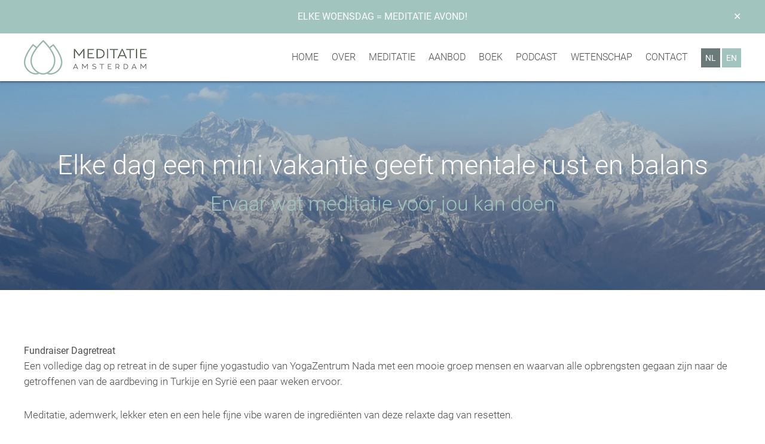

--- FILE ---
content_type: text/html; charset=UTF-8
request_url: https://meditatie.amsterdam/event/dagretreat-op-zaterdag-4-maart/
body_size: 16904
content:
<!doctype html>
<html lang="nl-NL">
    <head>
        <!-- Google tag (gtag.js) -->
        <script async src="https://www.googletagmanager.com/gtag/js?id=G-E6G68W8RPY"></script>
        <script>
            window.dataLayer = window.dataLayer || [];
            function gtag(){dataLayer.push(arguments);}
            gtag('js', new Date());

            gtag('config', 'G-E6G68W8RPY');
        </script>
        <meta name="viewport" content="width=device-width, initial-scale=1.0">
        <meta name="apple-mobile-web-app-capable" content="yes">
        <meta name="apple-mobile-web-app-status-bar-style" content="white">
        <meta name="format-detection" content="telephone=no">
        <meta name="apple-mobile-web-app-title" content="Meditatie Amsterdam">
        <meta name="application-name" content="Meditatie Amsterdam">
        
        <link rel="apple-touch-icon" sizes="180x180" href="/apple-touch-icon.png">
        <link rel="icon" type="image/png" sizes="32x32" href="/favicon-32x32.png">
        <link rel="icon" type="image/png" sizes="16x16" href="/favicon-16x16.png">
        <link rel="manifest" href="/site.webmanifest">
        <link rel="mask-icon" href="/safari-pinned-tab.svg" color="#9eb9b2">
        <meta name="msapplication-TileColor" content="#9eb9b2">
        <meta name="theme-color" content="#ffffff">

        <title>Fundraiser Dagretreat &#8211; Meditatie Amsterdam</title>
<meta name='robots' content='max-image-preview:large' />
<link rel="alternate" href="https://meditatie.amsterdam/event/dagretreat-op-zaterdag-4-maart/" hreflang="nl" />
<link rel="alternate" href="https://meditatie.amsterdam/en/event/upcoming-day-of-retreat-saturday-4-march/" hreflang="en" />
<link rel='dns-prefetch' href='//www.instagram.com' />
<link rel="alternate" title="oEmbed (JSON)" type="application/json+oembed" href="https://meditatie.amsterdam/wp-json/oembed/1.0/embed?url=https%3A%2F%2Fmeditatie.amsterdam%2Fevent%2Fdagretreat-op-zaterdag-4-maart%2F&#038;lang=nl" />
<link rel="alternate" title="oEmbed (XML)" type="text/xml+oembed" href="https://meditatie.amsterdam/wp-json/oembed/1.0/embed?url=https%3A%2F%2Fmeditatie.amsterdam%2Fevent%2Fdagretreat-op-zaterdag-4-maart%2F&#038;format=xml&#038;lang=nl" />
<style id='wp-img-auto-sizes-contain-inline-css' type='text/css'>
img:is([sizes=auto i],[sizes^="auto," i]){contain-intrinsic-size:3000px 1500px}
/*# sourceURL=wp-img-auto-sizes-contain-inline-css */
</style>
<link rel='stylesheet' id='wp-block-library-css' href='https://meditatie.amsterdam/wp-includes/css/dist/block-library/style.min.css?ver=6.9' type='text/css' media='all' />
<style id='wp-block-paragraph-inline-css' type='text/css'>
.is-small-text{font-size:.875em}.is-regular-text{font-size:1em}.is-large-text{font-size:2.25em}.is-larger-text{font-size:3em}.has-drop-cap:not(:focus):first-letter{float:left;font-size:8.4em;font-style:normal;font-weight:100;line-height:.68;margin:.05em .1em 0 0;text-transform:uppercase}body.rtl .has-drop-cap:not(:focus):first-letter{float:none;margin-left:.1em}p.has-drop-cap.has-background{overflow:hidden}:root :where(p.has-background){padding:1.25em 2.375em}:where(p.has-text-color:not(.has-link-color)) a{color:inherit}p.has-text-align-left[style*="writing-mode:vertical-lr"],p.has-text-align-right[style*="writing-mode:vertical-rl"]{rotate:180deg}
/*# sourceURL=https://meditatie.amsterdam/wp-includes/blocks/paragraph/style.min.css */
</style>
<style id='global-styles-inline-css' type='text/css'>
:root{--wp--preset--aspect-ratio--square: 1;--wp--preset--aspect-ratio--4-3: 4/3;--wp--preset--aspect-ratio--3-4: 3/4;--wp--preset--aspect-ratio--3-2: 3/2;--wp--preset--aspect-ratio--2-3: 2/3;--wp--preset--aspect-ratio--16-9: 16/9;--wp--preset--aspect-ratio--9-16: 9/16;--wp--preset--color--black: #000000;--wp--preset--color--cyan-bluish-gray: #abb8c3;--wp--preset--color--white: #ffffff;--wp--preset--color--pale-pink: #f78da7;--wp--preset--color--vivid-red: #cf2e2e;--wp--preset--color--luminous-vivid-orange: #ff6900;--wp--preset--color--luminous-vivid-amber: #fcb900;--wp--preset--color--light-green-cyan: #7bdcb5;--wp--preset--color--vivid-green-cyan: #00d084;--wp--preset--color--pale-cyan-blue: #8ed1fc;--wp--preset--color--vivid-cyan-blue: #0693e3;--wp--preset--color--vivid-purple: #9b51e0;--wp--preset--color--shadow-green: #697a78;--wp--preset--color--sirocco: #a1c4be;--wp--preset--gradient--vivid-cyan-blue-to-vivid-purple: linear-gradient(135deg,rgb(6,147,227) 0%,rgb(155,81,224) 100%);--wp--preset--gradient--light-green-cyan-to-vivid-green-cyan: linear-gradient(135deg,rgb(122,220,180) 0%,rgb(0,208,130) 100%);--wp--preset--gradient--luminous-vivid-amber-to-luminous-vivid-orange: linear-gradient(135deg,rgb(252,185,0) 0%,rgb(255,105,0) 100%);--wp--preset--gradient--luminous-vivid-orange-to-vivid-red: linear-gradient(135deg,rgb(255,105,0) 0%,rgb(207,46,46) 100%);--wp--preset--gradient--very-light-gray-to-cyan-bluish-gray: linear-gradient(135deg,rgb(238,238,238) 0%,rgb(169,184,195) 100%);--wp--preset--gradient--cool-to-warm-spectrum: linear-gradient(135deg,rgb(74,234,220) 0%,rgb(151,120,209) 20%,rgb(207,42,186) 40%,rgb(238,44,130) 60%,rgb(251,105,98) 80%,rgb(254,248,76) 100%);--wp--preset--gradient--blush-light-purple: linear-gradient(135deg,rgb(255,206,236) 0%,rgb(152,150,240) 100%);--wp--preset--gradient--blush-bordeaux: linear-gradient(135deg,rgb(254,205,165) 0%,rgb(254,45,45) 50%,rgb(107,0,62) 100%);--wp--preset--gradient--luminous-dusk: linear-gradient(135deg,rgb(255,203,112) 0%,rgb(199,81,192) 50%,rgb(65,88,208) 100%);--wp--preset--gradient--pale-ocean: linear-gradient(135deg,rgb(255,245,203) 0%,rgb(182,227,212) 50%,rgb(51,167,181) 100%);--wp--preset--gradient--electric-grass: linear-gradient(135deg,rgb(202,248,128) 0%,rgb(113,206,126) 100%);--wp--preset--gradient--midnight: linear-gradient(135deg,rgb(2,3,129) 0%,rgb(40,116,252) 100%);--wp--preset--font-size--small: 13px;--wp--preset--font-size--medium: 20px;--wp--preset--font-size--large: 36px;--wp--preset--font-size--x-large: 42px;--wp--preset--spacing--20: 0.44rem;--wp--preset--spacing--30: 0.67rem;--wp--preset--spacing--40: 1rem;--wp--preset--spacing--50: 1.5rem;--wp--preset--spacing--60: 2.25rem;--wp--preset--spacing--70: 3.38rem;--wp--preset--spacing--80: 5.06rem;--wp--preset--shadow--natural: 6px 6px 9px rgba(0, 0, 0, 0.2);--wp--preset--shadow--deep: 12px 12px 50px rgba(0, 0, 0, 0.4);--wp--preset--shadow--sharp: 6px 6px 0px rgba(0, 0, 0, 0.2);--wp--preset--shadow--outlined: 6px 6px 0px -3px rgb(255, 255, 255), 6px 6px rgb(0, 0, 0);--wp--preset--shadow--crisp: 6px 6px 0px rgb(0, 0, 0);}:where(body) { margin: 0; }.wp-site-blocks > .alignleft { float: left; margin-right: 2em; }.wp-site-blocks > .alignright { float: right; margin-left: 2em; }.wp-site-blocks > .aligncenter { justify-content: center; margin-left: auto; margin-right: auto; }:where(.is-layout-flex){gap: 0.5em;}:where(.is-layout-grid){gap: 0.5em;}.is-layout-flow > .alignleft{float: left;margin-inline-start: 0;margin-inline-end: 2em;}.is-layout-flow > .alignright{float: right;margin-inline-start: 2em;margin-inline-end: 0;}.is-layout-flow > .aligncenter{margin-left: auto !important;margin-right: auto !important;}.is-layout-constrained > .alignleft{float: left;margin-inline-start: 0;margin-inline-end: 2em;}.is-layout-constrained > .alignright{float: right;margin-inline-start: 2em;margin-inline-end: 0;}.is-layout-constrained > .aligncenter{margin-left: auto !important;margin-right: auto !important;}.is-layout-constrained > :where(:not(.alignleft):not(.alignright):not(.alignfull)){margin-left: auto !important;margin-right: auto !important;}body .is-layout-flex{display: flex;}.is-layout-flex{flex-wrap: wrap;align-items: center;}.is-layout-flex > :is(*, div){margin: 0;}body .is-layout-grid{display: grid;}.is-layout-grid > :is(*, div){margin: 0;}body{padding-top: 0px;padding-right: 0px;padding-bottom: 0px;padding-left: 0px;}a:where(:not(.wp-element-button)){text-decoration: underline;}:root :where(.wp-element-button, .wp-block-button__link){background-color: #32373c;border-width: 0;color: #fff;font-family: inherit;font-size: inherit;font-style: inherit;font-weight: inherit;letter-spacing: inherit;line-height: inherit;padding-top: calc(0.667em + 2px);padding-right: calc(1.333em + 2px);padding-bottom: calc(0.667em + 2px);padding-left: calc(1.333em + 2px);text-decoration: none;text-transform: inherit;}.has-black-color{color: var(--wp--preset--color--black) !important;}.has-cyan-bluish-gray-color{color: var(--wp--preset--color--cyan-bluish-gray) !important;}.has-white-color{color: var(--wp--preset--color--white) !important;}.has-pale-pink-color{color: var(--wp--preset--color--pale-pink) !important;}.has-vivid-red-color{color: var(--wp--preset--color--vivid-red) !important;}.has-luminous-vivid-orange-color{color: var(--wp--preset--color--luminous-vivid-orange) !important;}.has-luminous-vivid-amber-color{color: var(--wp--preset--color--luminous-vivid-amber) !important;}.has-light-green-cyan-color{color: var(--wp--preset--color--light-green-cyan) !important;}.has-vivid-green-cyan-color{color: var(--wp--preset--color--vivid-green-cyan) !important;}.has-pale-cyan-blue-color{color: var(--wp--preset--color--pale-cyan-blue) !important;}.has-vivid-cyan-blue-color{color: var(--wp--preset--color--vivid-cyan-blue) !important;}.has-vivid-purple-color{color: var(--wp--preset--color--vivid-purple) !important;}.has-shadow-green-color{color: var(--wp--preset--color--shadow-green) !important;}.has-sirocco-color{color: var(--wp--preset--color--sirocco) !important;}.has-black-background-color{background-color: var(--wp--preset--color--black) !important;}.has-cyan-bluish-gray-background-color{background-color: var(--wp--preset--color--cyan-bluish-gray) !important;}.has-white-background-color{background-color: var(--wp--preset--color--white) !important;}.has-pale-pink-background-color{background-color: var(--wp--preset--color--pale-pink) !important;}.has-vivid-red-background-color{background-color: var(--wp--preset--color--vivid-red) !important;}.has-luminous-vivid-orange-background-color{background-color: var(--wp--preset--color--luminous-vivid-orange) !important;}.has-luminous-vivid-amber-background-color{background-color: var(--wp--preset--color--luminous-vivid-amber) !important;}.has-light-green-cyan-background-color{background-color: var(--wp--preset--color--light-green-cyan) !important;}.has-vivid-green-cyan-background-color{background-color: var(--wp--preset--color--vivid-green-cyan) !important;}.has-pale-cyan-blue-background-color{background-color: var(--wp--preset--color--pale-cyan-blue) !important;}.has-vivid-cyan-blue-background-color{background-color: var(--wp--preset--color--vivid-cyan-blue) !important;}.has-vivid-purple-background-color{background-color: var(--wp--preset--color--vivid-purple) !important;}.has-shadow-green-background-color{background-color: var(--wp--preset--color--shadow-green) !important;}.has-sirocco-background-color{background-color: var(--wp--preset--color--sirocco) !important;}.has-black-border-color{border-color: var(--wp--preset--color--black) !important;}.has-cyan-bluish-gray-border-color{border-color: var(--wp--preset--color--cyan-bluish-gray) !important;}.has-white-border-color{border-color: var(--wp--preset--color--white) !important;}.has-pale-pink-border-color{border-color: var(--wp--preset--color--pale-pink) !important;}.has-vivid-red-border-color{border-color: var(--wp--preset--color--vivid-red) !important;}.has-luminous-vivid-orange-border-color{border-color: var(--wp--preset--color--luminous-vivid-orange) !important;}.has-luminous-vivid-amber-border-color{border-color: var(--wp--preset--color--luminous-vivid-amber) !important;}.has-light-green-cyan-border-color{border-color: var(--wp--preset--color--light-green-cyan) !important;}.has-vivid-green-cyan-border-color{border-color: var(--wp--preset--color--vivid-green-cyan) !important;}.has-pale-cyan-blue-border-color{border-color: var(--wp--preset--color--pale-cyan-blue) !important;}.has-vivid-cyan-blue-border-color{border-color: var(--wp--preset--color--vivid-cyan-blue) !important;}.has-vivid-purple-border-color{border-color: var(--wp--preset--color--vivid-purple) !important;}.has-shadow-green-border-color{border-color: var(--wp--preset--color--shadow-green) !important;}.has-sirocco-border-color{border-color: var(--wp--preset--color--sirocco) !important;}.has-vivid-cyan-blue-to-vivid-purple-gradient-background{background: var(--wp--preset--gradient--vivid-cyan-blue-to-vivid-purple) !important;}.has-light-green-cyan-to-vivid-green-cyan-gradient-background{background: var(--wp--preset--gradient--light-green-cyan-to-vivid-green-cyan) !important;}.has-luminous-vivid-amber-to-luminous-vivid-orange-gradient-background{background: var(--wp--preset--gradient--luminous-vivid-amber-to-luminous-vivid-orange) !important;}.has-luminous-vivid-orange-to-vivid-red-gradient-background{background: var(--wp--preset--gradient--luminous-vivid-orange-to-vivid-red) !important;}.has-very-light-gray-to-cyan-bluish-gray-gradient-background{background: var(--wp--preset--gradient--very-light-gray-to-cyan-bluish-gray) !important;}.has-cool-to-warm-spectrum-gradient-background{background: var(--wp--preset--gradient--cool-to-warm-spectrum) !important;}.has-blush-light-purple-gradient-background{background: var(--wp--preset--gradient--blush-light-purple) !important;}.has-blush-bordeaux-gradient-background{background: var(--wp--preset--gradient--blush-bordeaux) !important;}.has-luminous-dusk-gradient-background{background: var(--wp--preset--gradient--luminous-dusk) !important;}.has-pale-ocean-gradient-background{background: var(--wp--preset--gradient--pale-ocean) !important;}.has-electric-grass-gradient-background{background: var(--wp--preset--gradient--electric-grass) !important;}.has-midnight-gradient-background{background: var(--wp--preset--gradient--midnight) !important;}.has-small-font-size{font-size: var(--wp--preset--font-size--small) !important;}.has-medium-font-size{font-size: var(--wp--preset--font-size--medium) !important;}.has-large-font-size{font-size: var(--wp--preset--font-size--large) !important;}.has-x-large-font-size{font-size: var(--wp--preset--font-size--x-large) !important;}
/*# sourceURL=global-styles-inline-css */
</style>

<link rel='stylesheet' id='contact-form-7-css' href='https://meditatie.amsterdam/wp-content/plugins/contact-form-7/includes/css/styles.css?ver=6.1.4' type='text/css' media='all' />
<link rel='stylesheet' id='main-css' href='https://meditatie.amsterdam/wp-content/themes/roelcoaching/style.css?ver=1.0' type='text/css' media='all' />
<script type="text/javascript" src="https://meditatie.amsterdam/wp-includes/js/jquery/jquery.min.js?ver=3.7.1" id="jquery-core-js"></script>
<script type="text/javascript" src="https://meditatie.amsterdam/wp-includes/js/jquery/jquery-migrate.min.js?ver=3.4.1" id="jquery-migrate-js"></script>
<script type="text/javascript" src="https://meditatie.amsterdam/wp-content/themes/roelcoaching/assets/scripts/retina.min.js?ver=6.9" id="retinajs-js"></script>
<script type="text/javascript" src="https://meditatie.amsterdam/wp-content/themes/roelcoaching/assets/scripts/smooth-scroll.min.js?ver=6.9" id="smooth-scroll-js"></script>
<script type="text/javascript" src="https://meditatie.amsterdam/wp-content/themes/roelcoaching/assets/scripts/flickity.pkgd.min.js?ver=6.9" id="flickity-js"></script>
<link rel="https://api.w.org/" href="https://meditatie.amsterdam/wp-json/" /><link rel="alternate" title="JSON" type="application/json" href="https://meditatie.amsterdam/wp-json/wp/v2/event/10358" /><link rel="EditURI" type="application/rsd+xml" title="RSD" href="https://meditatie.amsterdam/xmlrpc.php?rsd" />
<link rel="canonical" href="https://meditatie.amsterdam/event/dagretreat-op-zaterdag-4-maart/" />
<link rel='shortlink' href='https://meditatie.amsterdam/?p=10358' />
    </head>
    
    <body class="wp-singular event-template-default single single-event postid-10358 wp-theme-roelcoaching color-palette--shadow-green-sirocco">
        <svg xmlns="http://www.w3.org/2000/svg" style="display: none;">
    <symbol id="8tracks" viewBox="0 0 512 512">
        <title>8tracks icon</title> 
        <desc></desc>
        <path d="M185.304 240.455c-47.581 0-86.09 38.586-86.104 86.165 0.012 47.596 38.522 86.182 86.104 86.182 47.54 0 85.997-38.588 86.019-86.182 0-24.309-0.005-30.236-0.005-30.236h-30.743c0 0 0 5.947 0 30.236 -0.028 15.331-6.179 29.058-16.201 39.12 -10.049 10.043-23.753 16.218-39.07 16.218 -15.333 0-29.021-6.179-39.097-16.218 -10.025-10.063-16.175-23.79-16.197-39.12 0.021-15.316 6.172-29.041 16.197-39.104 10.077-10.043 23.764-16.202 39.097-16.221 28.282 0 111.983 0 141.405 0 47.563 0 86.076-38.319 86.092-85.914 -0.016-47.613-38.527-86.164-86.092-86.18 -47.551 0.017-86.074 38.567-86.092 86.18 0 24.181-0.021 29.986-0.021 29.986h30.726c0 0 0-5.805 0-29.986 0.027-15.314 6.267-29.043 16.315-39.121 10.04-10.024 23.744-16.203 39.069-16.203 15.314 0 29.049 6.177 39.098 16.22 10.014 10.062 16.17 23.789 16.17 39.103 0 15.349-6.156 29.06-16.18 39.102 -10.039 10.043-23.773 15.955-39.088 15.971H185.304L185.304 240.455z"/>
    </symbol>

    <symbol id="behance" viewBox="0 0 512 512">
        <title>Behance icon</title> 
        <desc></desc>
        <path d="M254.8 171.8c6.4 8.9 9.6 19.6 9.6 32 0 12.8-3.2 23.1-9.7 30.9 -3.6 4.4-9 8.4-16 12 10.7 3.9 18.8 10.1 24.2 18.5 5.5 8.4 8.2 18.7 8.2 30.7 0 12.4-3.1 23.6-9.3 33.5 -4 6.6-8.9 12.1-14.9 16.5 -6.7 5.1-14.6 8.6-23.7 10.5 -9.1 1.9-19 2.8-29.6 2.8H99.1V149.5h101.4C226.1 149.8 244.2 157.3 254.8 171.8zM140.9 185.9v46.3h51c9.1 0 16.5-1.7 22.2-5.2 5.7-3.5 8.5-9.6 8.5-18.4 0-9.8-3.8-16.2-11.3-19.4 -6.5-2.2-14.7-3.3-24.8-3.3H140.9zM140.9 266.9v55.9h50.9c9.1 0 16.2-1.2 21.2-3.7 9.2-4.6 13.8-13.3 13.8-26.2 0-10.9-4.5-18.4-13.4-22.5 -5-2.3-12-3.5-21-3.6H140.9L140.9 266.9zM396.4 207.3c10.8 4.8 19.8 12.5 26.8 23 6.4 9.2 10.5 19.9 12.4 32.1 1.1 7.1 1.5 17.4 1.3 30.8H323.9c0.6 15.6 6 26.5 16.2 32.7 6.2 3.9 13.6 5.8 22.4 5.8 9.2 0 16.8-2.4 22.5-7.1 3.2-2.6 5.9-6.1 8.4-10.7h41.4c-1.1 9.2-6.1 18.5-15 28 -13.9 15.1-33.4 22.6-58.4 22.6 -20.6 0-38.9-6.4-54.6-19.1 -15.8-12.7-23.7-33.4-23.7-62.1 0-26.9 7.1-47.5 21.4-61.8 14.2-14.3 32.7-21.5 55.5-21.5C373.4 200 385.6 202.4 396.4 207.3zM335.7 242.3c-5.7 5.9-9.3 13.9-10.8 24h69.9c-0.7-10.8-4.3-18.9-10.8-24.5 -6.5-5.6-14.5-8.4-24.1-8.4C349.5 233.4 341.4 236.4 335.7 242.3zM402.8 161.5h-91.2V182.7h91.2V161.5z"/>
    </symbol>

    <symbol id="blogger" viewBox="0 0 512 512">
        <title>Blogger icon</title> 
        <desc></desc>
        <path d="M 315.969 135.186C 314.722 129.512 311.186 124.243 307.152 122.046C 305.91 121.37 297.956 120.508 289.475 120.131C 275.264 119.499 273.674 119.222 269.189 116.588C 262.074 112.411 260.114 107.901 260.095 95.6545C 260.058 72.2565 250.338 50.5345 231.132 30.9295C 217.45 16.9625 202.187 7.50851 184.768 2.21051C 180.598 0.942512 171.26 0.510512 139.984 0.140512C 90.909 -0.440488 80.015 0.567514 63.308 7.23351C 32.507 19.5235 10.375 45.4255 2.30198 78.6315C 0.785982 84.8685 0.490984 94.8635 0.132984 152.283C -0.316016 224.217 0.178981 234.78 4.66598 249.036C 8.37298 260.813 12.113 268.031 19.819 278.274C 34.498 297.789 56.497 311.883 78.491 315.864C 88.958 317.758 218.093 318.232 231.319 316.425C 254.32 313.282 272.344 304.047 289.253 286.741C 301.486 274.222 309.143 260.671 314.147 242.687C 316.226 235.216 316.4 231.579 316.781 187.713C 317.071 154.606 316.831 139.1 315.969 135.186ZM 88.09 90.0635C 93.614 84.4765 95.141 84.2645 129.716 84.2645C 160.756 84.2645 161.799 84.3325 166.359 86.6395C 172.948 89.9735 175.811 94.6755 175.811 102.161C 175.811 108.921 173.122 113.659 167.125 117.466C 163.905 119.51 161.98 119.638 131.568 119.817C 112.789 119.927 97.829 119.568 95.6 118.953C 83.841 115.705 79.448 98.8045 88.09 90.0635ZM 223.735 231.746L 213.221 233.459L 158.424 234.101C 110.273 234.666 96.632 233.783 94.126 232.689C 89.079 230.486 84.378 224.366 83.566 218.939C 82.792 213.77 85.386 206.663 89.361 203.059C 94.372 198.516 96.571 198.365 158.195 198.316C 221.586 198.266 221.256 198.24 227.267 203.862C 235.757 211.803 233.966 225.941 223.735 231.746Z" transform="translate(98 97)"/>
    </symbol>

    <symbol id="codepen" viewBox="0 0 512 512">
        <title>CodePen icon</title> 
        <desc></desc>
        <path d="M427 201.9c-0.6-4.2-2.9-8-6.4-10.3L264.2 87.3c-4.9-3.3-11.4-3.3-16.3 0L91.4 191.6c-4 2.7-6.5 7.4-6.5 12.2v104.3c0 4.8 2.5 9.6 6.5 12.2l156.4 104.3c4.9 3.3 11.4 3.3 16.3 0L420.6 320.4c4-2.6 6.6-7.4 6.6-12.2V203.9C427.1 203.2 427.1 202.6 427 201.9 427 201.7 427.1 202.6 427 201.9zM270.7 127.1l115.2 76.8 -51.5 34.4 -63.8-42.7V127.1zM241.3 127.1v68.6l-63.8 42.7 -51.5-34.4L241.3 127.1zM114.3 231.4l36.8 24.6 -36.8 24.6V231.4zM241.3 384.9L126.1 308.1l51.5-34.4 63.8 42.6V384.9zM256 290.8l-52-34.8 52-34.8 52 34.8L256 290.8zM270.7 384.9V316.3l63.8-42.6 51.5 34.4L270.7 384.9zM397.7 280.6l-36.8-24.6 36.8-24.6V280.6z"/>
    </symbol>

    <symbol id="delicious" viewBox="0 0 512 512">
        <title>Delicious icon</title> 
        <desc></desc>
        <path d="M120 120v271.9h271.9V120H120zM365.6 365.6H256V256H146.4V146.4H256V256h109.6V365.6z"/>
    </symbol>

    <symbol id="deviantart" viewBox="0 0 512 512">
        <title>DeviantArt icon</title> 
        <desc></desc>
        <path d="M251 214.4c66.8-1.2 102.7 20.7 111.4 63.3h-54.6v-45.8c-14.4-5-29.6-7.1-45.4-6.9v86.6h178.2c-8.6-69.1-88-123.3-184.6-123.3 -1.7 0-3.3 0-5 0.1v-31.7c-15.2-1-30.1 1.4-44.7 7.8v28.8c-73 14.8-127.8 61.5-134.9 118.4h179.6L251 214.4 251 214.4zM206.3 277.7H150.2c6-29.2 24.7-48.6 56.1-56.9V277.7z"/>
    </symbol>

    <symbol id="dribbble" viewBox="0 0 512 512">
        <title>Dribbble icon</title> 
        <desc></desc>
        <path d="M256 68.4C152.4 68.4 68.4 152.4 68.4 256c0 103.6 84 187.6 187.6 187.6S443.6 359.6 443.6 256C443.6 152.4 359.6 68.4 256 68.4zM410.6 247.3c-40.3-6.6-77.3-7-111-1.1 -3.8-8.8-7.8-17.6-12-26.3 36.1-15.6 65.1-36.9 86.7-63.8C395.4 181 408.6 212.6 410.6 247.3zM350.5 133.4c-18.8 24.3-44.8 43.5-78 57.5 -15.9-29.1-34-57.5-54.5-85 12.2-3.1 24.9-4.9 38-4.9C291.6 101 324.3 113.2 350.5 133.4zM186.1 117.9c20.8 27.2 39.3 55.3 55.3 84.1 -38 11.2-83.4 16.9-135.8 17.3C116.4 175 146.3 138.1 186.1 117.9zM101 256c0-1.3 0.2-2.7 0.2-4 60.2-0.1 112.1-7 155.6-20.7 3.6 7.4 7.1 14.9 10.5 22.4 -52.8 16.5-96.4 50.4-130.3 101.3C114.5 328.2 101 293.6 101 256zM160.9 378.1c30.8-48.3 70.1-79.7 118.8-94.2 14.5 37.8 25.2 76.8 31.9 116.6 -17.3 6.7-36 10.5-55.6 10.5C220.1 411 187.2 398.6 160.9 378.1zM342 384.8c-6.9-36.8-16.9-72.8-30-107.8 29.3-4.1 61.6-3.1 96.9 3.1C402.1 323.6 377.2 361.3 342 384.8z"/>
    </symbol>

    <symbol id="etsy" viewBox="0 0 512 512">
        <title>Etsy icon</title> 
        <desc></desc>
        <path d="M215.8 143.2c0-3.9 0.4-6.2 6.9-6.2h88.2c15.4 0 23.9 13.1 30 37.7l5 19.6h15c2.7-55.8 5-80.1 5-80.1s-37.7 4.2-60.1 4.2H193.1l-60.4-1.9v16.2l20.4 3.9c14.2 2.7 17.7 5.8 18.9 18.9 0 0 1.2 38.5 1.2 102s-1.2 101.6-1.2 101.6c0 11.6-4.6 15.8-18.9 18.5l-20.4 3.9v16.2l60.4-1.9h100.9c22.7 0 75.5 1.9 75.5 1.9 1.2-13.9 8.9-76.6 10-83.5h-14.2L350.1 348.4c-11.9 26.9-29.3 28.9-48.5 28.9h-57.4c-19.2 0-28.5-7.7-28.5-24.3v-87.8c0 0 42.7 0 56.6 1.2 10.8 0.8 17.3 3.9 20.8 18.9l4.6 20h16.6l-1.2-50.4 2.3-50.8h-16.6l-5.4 22.3c-3.5 14.6-5.8 17.3-20.8 18.9 -19.6 1.9-57 1.5-57 1.5V143.2z"/>
    </symbol>

    <symbol id="facebook" viewBox="0 0 512 512">
        <title>Facebook icon</title> 
        <desc></desc>
        <path d="M211.9 197.4h-36.7v59.9h36.7V433.1h70.5V256.5h49.2l5.2-59.1h-54.4c0 0 0-22.1 0-33.7 0-13.9 2.8-19.5 16.3-19.5 10.9 0 38.2 0 38.2 0V82.9c0 0-40.2 0-48.8 0 -52.5 0-76.1 23.1-76.1 67.3C211.9 188.8 211.9 197.4 211.9 197.4z"/>
    </symbol>

    <symbol id="flickr" viewBox="0 0 512 512">
        <title>Flickr icon</title> 
        <desc></desc>
        <path d="M344.5 156.9c-38.7 0-72.1 22.1-88.5 54.4 -16.4-32.3-49.8-54.4-88.5-54.4 -54.8 0-99.1 44.4-99.1 99.1 0 54.8 44.4 99.1 99.1 99.1 38.6 0 72.1-22.1 88.5-54.4 16.4 32.3 49.8 54.4 88.5 54.4 54.8 0 99.1-44.4 99.1-99.1C443.6 201.2 399.2 156.9 344.5 156.9zM344.5 328.7c-40.1 0-72.7-32.6-72.7-72.7s32.6-72.7 72.7-72.7 72.7 32.6 72.7 72.7C417.2 296.1 384.6 328.7 344.5 328.7z"/>
    </symbol>

    <symbol id="foursquare" viewBox="0 0 512 512">
        <title>Foursquare icon</title> 
        <desc></desc>
        <path d="M347.7,83.6c0,0-158.1,0-183.4,0c-25.3,0-32.8,19-32.8,31c0,12,0,291.4,0,291.4c0,13.5,7.3,18.5,11.3,20.2 c4.1,1.7,15.3,3,22.1-4.7c0,0,86.6-100.5,88.1-102c2.2-2.2,2.2-2.2,4.5-2.2c4.5,0,37.9,0,56,0c23.5,0,27.3-16.8,29.8-26.7 c2-8.3,25-125.9,32.7-163.2C381.9,99,374.7,83.6,347.7,83.6z M343.4,290.6c2-8.3,25-125.9,32.7-163.2 M336.9,133.3l-7.7,40.1 c-0.9,4.3-6.4,8.9-11.4,8.9c-5.1,0-71.4,0-71.4,0c-8,0-13.8,5.5-13.8,13.5v8.7c0,8,5.8,13.7,13.8,13.7c0,0,54.9,0,60.6,0 c5.7,0,11.2,6.2,10,12.3c-1.2,6.1-7,36.1-7.7,39.5c-0.7,3.3-4.5,9-11.2,9c-5.7,0-49.5,0-49.5,0c-9,0-11.7,1.2-17.8,8.7 c-6,7.5-60.2,72.6-60.2,72.6c-0.5,0.6-1.1,0.4-1.1-0.2V132.7c0-5.1,4.5-11.1,11.1-11.1c0,0,141.4,0,147.2,0 C333.2,121.5,338.3,126.6,336.9,133.3z"/>
    </symbol>

    <symbol id="github" viewBox="0 0 512 512">
        <title>GitHub icon</title> 
        <desc></desc>
        <path d="M256 70.7c-102.6 0-185.9 83.2-185.9 185.9 0 82.1 53.3 151.8 127.1 176.4 9.3 1.7 12.3-4 12.3-8.9V389.4c-51.7 11.3-62.5-21.9-62.5-21.9 -8.4-21.5-20.6-27.2-20.6-27.2 -16.9-11.5 1.3-11.3 1.3-11.3 18.7 1.3 28.5 19.2 28.5 19.2 16.6 28.4 43.5 20.2 54.1 15.4 1.7-12 6.5-20.2 11.8-24.9 -41.3-4.7-84.7-20.6-84.7-91.9 0-20.3 7.3-36.9 19.2-49.9 -1.9-4.7-8.3-23.6 1.8-49.2 0 0 15.6-5 51.1 19.1 14.8-4.1 30.7-6.2 46.5-6.3 15.8 0.1 31.7 2.1 46.6 6.3 35.5-24 51.1-19.1 51.1-19.1 10.1 25.6 3.8 44.5 1.8 49.2 11.9 13 19.1 29.6 19.1 49.9 0 71.4-43.5 87.1-84.9 91.7 6.7 5.8 12.8 17.1 12.8 34.4 0 24.9 0 44.9 0 51 0 4.9 3 10.7 12.4 8.9 73.8-24.6 127-94.3 127-176.4C441.9 153.9 358.6 70.7 256 70.7z"/>
    </symbol>

    <symbol id="googleplus" viewBox="0 0 512 512">
        <title>Google+ icon</title> 
        <desc></desc>
        <path d="M179.7 237.6L179.7 284.2 256.7 284.2C253.6 304.2 233.4 342.9 179.7 342.9 133.4 342.9 95.6 304.4 95.6 257 95.6 209.6 133.4 171.1 179.7 171.1 206.1 171.1 223.7 182.4 233.8 192.1L270.6 156.6C247 134.4 216.4 121 179.7 121 104.7 121 44 181.8 44 257 44 332.2 104.7 393 179.7 393 258 393 310 337.8 310 260.1 310 251.2 309 244.4 307.9 237.6L179.7 237.6 179.7 237.6ZM468 236.7L429.3 236.7 429.3 198 390.7 198 390.7 236.7 352 236.7 352 275.3 390.7 275.3 390.7 314 429.3 314 429.3 275.3 468 275.3"/>
    </symbol>

    <symbol id="instagram" viewBox="0 0 512 512">
        <title>Instagram icon</title> 
        <desc></desc>
        <path d="M256 109.3c47.8 0 53.4 0.2 72.3 1 17.4 0.8 26.9 3.7 33.2 6.2 8.4 3.2 14.3 7.1 20.6 13.4 6.3 6.3 10.1 12.2 13.4 20.6 2.5 6.3 5.4 15.8 6.2 33.2 0.9 18.9 1 24.5 1 72.3s-0.2 53.4-1 72.3c-0.8 17.4-3.7 26.9-6.2 33.2 -3.2 8.4-7.1 14.3-13.4 20.6 -6.3 6.3-12.2 10.1-20.6 13.4 -6.3 2.5-15.8 5.4-33.2 6.2 -18.9 0.9-24.5 1-72.3 1s-53.4-0.2-72.3-1c-17.4-0.8-26.9-3.7-33.2-6.2 -8.4-3.2-14.3-7.1-20.6-13.4 -6.3-6.3-10.1-12.2-13.4-20.6 -2.5-6.3-5.4-15.8-6.2-33.2 -0.9-18.9-1-24.5-1-72.3s0.2-53.4 1-72.3c0.8-17.4 3.7-26.9 6.2-33.2 3.2-8.4 7.1-14.3 13.4-20.6 6.3-6.3 12.2-10.1 20.6-13.4 6.3-2.5 15.8-5.4 33.2-6.2C202.6 109.5 208.2 109.3 256 109.3M256 77.1c-48.6 0-54.7 0.2-73.8 1.1 -19 0.9-32.1 3.9-43.4 8.3 -11.8 4.6-21.7 10.7-31.7 20.6 -9.9 9.9-16.1 19.9-20.6 31.7 -4.4 11.4-7.4 24.4-8.3 43.4 -0.9 19.1-1.1 25.2-1.1 73.8 0 48.6 0.2 54.7 1.1 73.8 0.9 19 3.9 32.1 8.3 43.4 4.6 11.8 10.7 21.7 20.6 31.7 9.9 9.9 19.9 16.1 31.7 20.6 11.4 4.4 24.4 7.4 43.4 8.3 19.1 0.9 25.2 1.1 73.8 1.1s54.7-0.2 73.8-1.1c19-0.9 32.1-3.9 43.4-8.3 11.8-4.6 21.7-10.7 31.7-20.6 9.9-9.9 16.1-19.9 20.6-31.7 4.4-11.4 7.4-24.4 8.3-43.4 0.9-19.1 1.1-25.2 1.1-73.8s-0.2-54.7-1.1-73.8c-0.9-19-3.9-32.1-8.3-43.4 -4.6-11.8-10.7-21.7-20.6-31.7 -9.9-9.9-19.9-16.1-31.7-20.6 -11.4-4.4-24.4-7.4-43.4-8.3C310.7 77.3 304.6 77.1 256 77.1L256 77.1z"/><path d="M256 164.1c-50.7 0-91.9 41.1-91.9 91.9s41.1 91.9 91.9 91.9 91.9-41.1 91.9-91.9S306.7 164.1 256 164.1zM256 315.6c-32.9 0-59.6-26.7-59.6-59.6s26.7-59.6 59.6-59.6 59.6 26.7 59.6 59.6S288.9 315.6 256 315.6z"/><circle cx="351.5" cy="160.5" r="21.5"/>
    </symbol>

    <symbol id="lastfm" viewBox="0 0 512 512">
        <title>Last.fm icon</title> 
        <desc></desc>
        <path d="M230.104 336.568l-13.607-36.988c0 0-22.11 24.66-55.268 24.66 -29.341 0-50.172-25.512-50.172-66.328 0-52.293 26.359-71.001 52.297-71.001 37.412 0 49.316 24.234 59.522 55.273l13.607 42.518c13.603 41.236 39.113 74.402 112.666 74.402 52.727 0 88.437-16.155 88.437-58.672 0-34.438-19.56-52.297-56.125-60.802l-27.209-5.951c-18.707-4.252-24.233-11.906-24.233-24.659 0-14.456 11.478-22.96 30.189-22.96 20.406 0 31.458 7.653 33.162 25.935l42.516-5.103c-3.402-38.263-29.761-53.996-73.127-53.996 -38.266 0-75.68 14.456-75.68 60.799 0 28.912 14.029 47.197 49.315 55.697l28.916 6.801c21.683 5.104 28.908 14.031 28.908 26.363 0 15.73-15.305 22.107-44.218 22.107 -42.941 0-60.794-22.534-70.999-53.574l-14.032-42.513c-17.854-55.271-46.342-75.68-102.892-75.68 -62.499-0.001-95.663 39.538-95.663 106.715 0 64.628 33.164 99.489 92.689 99.489C207.141 359.1 230.104 336.568 230.104 336.568L230.104 336.568z"/>
    </symbol>

    <symbol id="linkedin" viewBox="0 0 512 512">
        <title>LinkedIn icon</title> 
        <desc></desc>
        <path d="M186.4 142.4c0 19-15.3 34.5-34.2 34.5 -18.9 0-34.2-15.4-34.2-34.5 0-19 15.3-34.5 34.2-34.5C171.1 107.9 186.4 123.4 186.4 142.4zM181.4 201.3h-57.8V388.1h57.8V201.3zM273.8 201.3h-55.4V388.1h55.4c0 0 0-69.3 0-98 0-26.3 12.1-41.9 35.2-41.9 21.3 0 31.5 15 31.5 41.9 0 26.9 0 98 0 98h57.5c0 0 0-68.2 0-118.3 0-50-28.3-74.2-68-74.2 -39.6 0-56.3 30.9-56.3 30.9v-25.2H273.8z"/>
    </symbol>

    <symbol id="myspace" viewBox="0 0 512 512">
        <title>Myspace icon</title> 
        <desc></desc>
        <polygon points="437.692,309.414 74.308,309.414 74.308,214.586 119.699,214.586 119.699,264.021 392.301,264.021 392.301,214.586 437.692,214.586"/>
    </symbol>

    <symbol id="paypal" viewBox="0 0 512 512">
        <title>PayPal icon</title> 
        <desc></desc>
        <path d="M374.6 173.4c0 61.3-54 109.9-145.6 109.9h-26.7l-20.5 89.6h-64.3l62.8-283h106.6C343.5 89.8 374.6 125.5 374.6 173.4zM307.1 175.2c0-25.7-21.2-32.5-45.8-32.5h-28.4l-18.8 84.8h25.3C276.1 227.5 307.1 213 307.1 175.2zM393.1 161.4c12.2 95.9-78.6 145.2-173.4 143.8l-20.7 88.1h-44.6l-5 22.8h68.8l19.9-87.9C376.8 324 430.1 222.9 393.1 161.4z"/>
    </symbol>

    <symbol id="pinterest" viewBox="0 0 512 512">
        <title>Pinterest icon</title> 
        <desc></desc>
        <path d="M266.6 76.5c-100.2 0-150.7 71.8-150.7 131.7 0 36.3 13.7 68.5 43.2 80.6 4.8 2 9.2 0.1 10.6-5.3 1-3.7 3.3-13 4.3-16.9 1.4-5.3 0.9-7.1-3-11.8 -8.5-10-13.9-23-13.9-41.3 0-53.3 39.9-101 103.8-101 56.6 0 87.7 34.6 87.7 80.8 0 60.8-26.9 112.1-66.8 112.1 -22.1 0-38.6-18.2-33.3-40.6 6.3-26.7 18.6-55.5 18.6-74.8 0-17.3-9.3-31.7-28.4-31.7 -22.5 0-40.7 23.3-40.7 54.6 0 19.9 6.7 33.4 6.7 33.4s-23.1 97.8-27.1 114.9c-8.1 34.1-1.2 75.9-0.6 80.1 0.3 2.5 3.6 3.1 5 1.2 2.1-2.7 28.9-35.9 38.1-69 2.6-9.4 14.8-58 14.8-58 7.3 14 28.7 26.3 51.5 26.3 67.8 0 113.8-61.8 113.8-144.5C400.1 134.7 347.1 76.5 266.6 76.5z"/>
    </symbol>

    <symbol id="soundcloud" viewBox="0 0 512 512">
        <title>SoundCloud icon</title> 
        <desc></desc>
        <path d="M443.5 273.1c0 25.1-20.4 45.5-45.5 45.5H271.5V162.3c4.8-1.8 9.9-3.1 15.1-3.9 4.1-0.6 8.3-1 12.5-1 42.3 0 77 32.7 80.3 74.1 5.7-2.5 11.9-4 18.6-4C423.1 227.6 443.5 248 443.5 273.1zM224.2 193.2v125.4h15.1v-134.5c-3.4 3.7-6.4 7.8-9 12.1C228.4 195 226.3 194.1 224.2 193.2zM247.6 318.6h15.1v-152.4c-5.4 2.7-10.5 6.1-15.1 9.9V318.6zM151.8 208.9v109.7h15.1V196.9C161.3 200.2 156.2 204.2 151.8 208.9zM106.5 231.6v86.5c1.9 0.2 3.7 0.4 5.7 0.4h7.9v-86.6c-2.6-0.5-5.2-0.7-7.9-0.7C110.3 231.3 108.4 231.4 106.5 231.6zM86.5 310.2c3.4 2.5 7.2 4.5 11.3 5.9v-82.4c-4.1 1.4-7.9 3.4-11.3 5.9V310.2zM128.4 234.4v84.2h15.1v-98.7c-3.4 5.6-6 11.8-7.5 18.4C133.6 236.8 131.1 235.5 128.4 234.4zM175.9 318.6h15.1V188.8c-5.3 0.7-10.3 2-15.1 3.8V318.6zM200.1 318.6h15.1v-128.3c-4.8-1.2-9.9-1.9-15.1-1.9V318.6L200.1 318.6zM79.1 303.4v-56.9c-6.6 7.6-10.6 17.6-10.6 28.5C68.5 285.8 72.5 295.7 79.1 303.4z"/>
    </symbol>

    <symbol id="stackoverflow" viewBox="0 0 512 512">
        <title>Stack Overflow icon</title> 
        <desc></desc>
        <path d="M294.8 361.2l-122 0.1 0-26 122-0.1L294.8 361.2zM377.2 213.7L356.4 93.5l-25.7 4.5 20.9 120.2L377.2 213.7zM297.8 301.8l-121.4-11.2 -2.4 25.9 121.4 11.2L297.8 301.8zM305.8 267.8l-117.8-31.7 -6.8 25.2 117.8 31.7L305.8 267.8zM321.2 238l-105-62 -13.2 22.4 105 62L321.2 238zM346.9 219.7l-68.7-100.8 -21.5 14.7 68.7 100.8L346.9 219.7zM315.5 275.5v106.5H155.6V275.5h-20.8v126.9h201.5V275.5H315.5z"/>
    </symbol>

    <symbol id="stumbleupon" viewBox="0 0 512 512">
        <title>StumbleUpon icon</title> 
        <desc></desc>
        <path d="M274.5 216.4l23.1 12.8 36.5-12.3v-24.7c0-42.7-35.7-75.9-78.1-75.9 -42.3 0-78.1 31.1-78.1 75.4 0 44.4 0 113.1 0 113.1 0 10.2-8.3 18.5-18.5 18.5 -10.2 0-18.5-8.3-18.5-18.5v-47.9H80.9c0 0 0 48 0 48.6 0 43.2 35 78.3 78.3 78.3 42.9 0 77.7-34.4 78.3-77.2v-111.7c0-10.2 8.3-18.5 18.5-18.5 10.2 0 18.5 8.3 18.5 18.5L274.5 216.4 274.5 216.4zM371.2 256.9v50.2c0 10.2-8.3 18.5-18.5 18.5 -10.2 0-18.5-8.3-18.5-18.5v-49.2l-36.5 12.4 -23.1-12.8v48.8c0.4 42.9 35.3 77.6 78.3 77.6 43.2 0 78.3-35 78.3-78.3 0-0.6 0-48.6 0-48.6L371.2 256.9 371.2 256.9z"/>
    </symbol>

    <symbol id="tumblr" viewBox="0 0 512 512">
        <title>Tumblr icon</title> 
        <desc></desc>
        <path d="M210.8 80.3c-2.3 18.3-6.4 33.4-12.4 45.2 -6 11.9-13.9 22-23.9 30.5 -9.9 8.5-21.8 14.9-35.7 19.5v50.6h38.9v124.5c0 16.2 1.7 28.6 5.1 37.1 3.4 8.5 9.5 16.6 18.3 24.2 8.8 7.6 19.4 13.4 31.9 17.5 12.5 4.1 26.8 6.1 43 6.1 14.3 0 27.6-1.4 39.9-4.3 12.3-2.9 26-7.9 41.2-15v-55.9c-17.8 11.7-35.7 17.5-53.7 17.5 -10.1 0-19.1-2.4-27-7.1 -5.9-3.5-10-8.2-12.2-14 -2.2-5.8-3.3-19.1-3.3-39.7v-91.1H345.5v-55.8h-84.4v-90H210.8z"/>
    </symbol>

    <symbol id="twitter" viewBox="0 0 512 512">
        <title>Twitter icon</title> 
        <desc></desc>
        <path d="M419.6 168.6c-11.7 5.2-24.2 8.7-37.4 10.2 13.4-8.1 23.8-20.8 28.6-36 -12.6 7.5-26.5 12.9-41.3 15.8 -11.9-12.6-28.8-20.6-47.5-20.6 -42 0-72.9 39.2-63.4 79.9 -54.1-2.7-102.1-28.6-134.2-68 -17 29.2-8.8 67.5 20.1 86.9 -10.7-0.3-20.7-3.3-29.5-8.1 -0.7 30.2 20.9 58.4 52.2 64.6 -9.2 2.5-19.2 3.1-29.4 1.1 8.3 25.9 32.3 44.7 60.8 45.2 -27.4 21.4-61.8 31-96.4 27 28.8 18.5 63 29.2 99.8 29.2 120.8 0 189.1-102.1 185-193.6C399.9 193.1 410.9 181.7 419.6 168.6z"/>
    </symbol>

    <symbol id="vimeo" viewBox="0 0 512 512">
        <title>Vimeo icon</title> 
        <desc></desc>
        <path d="M420.1 197.9c-1.5 33.6-25 79.5-70.3 137.8 -46.9 60.9-86.5 91.4-118.9 91.4 -20.1 0-37.1-18.5-51-55.6 -9.3-34-18.5-68-27.8-102 -10.3-37.1-21.4-55.7-33.2-55.7 -2.6 0-11.6 5.4-27 16.2L75.7 209.1c17-14.9 33.8-29.9 50.3-44.9 22.7-19.6 39.7-29.9 51.1-31 26.8-2.6 43.3 15.8 49.5 55 6.7 42.4 11.3 68.7 13.9 79 7.7 35.1 16.2 52.7 25.5 52.7 7.2 0 18-11.4 32.5-34.2 14.4-22.8 22.2-40.1 23.2-52.1 2.1-19.7-5.7-29.5-23.2-29.5 -8.3 0-16.8 1.9-25.5 5.7 16.9-55.5 49.3-82.4 97.1-80.9C405.5 130 422.2 153 420.1 197.9z"/>
    </symbol>

    <symbol id="youtube" viewBox="0 0 512 512">
        <title>YouTube icon</title> 
        <desc></desc>
        <path d="M422.6 193.6c-5.3-45.3-23.3-51.6-59-54 -50.8-3.5-164.3-3.5-215.1 0 -35.7 2.4-53.7 8.7-59 54 -4 33.6-4 91.1 0 124.8 5.3 45.3 23.3 51.6 59 54 50.9 3.5 164.3 3.5 215.1 0 35.7-2.4 53.7-8.7 59-54C426.6 284.8 426.6 227.3 422.6 193.6zM222.2 303.4v-94.6l90.7 47.3L222.2 303.4z"/>
    </symbol>

    <symbol id="yelp" viewBox="0 0 512 512">
        <title>Yelp icon</title> 
        <desc></desc>
        <path d="M284.1 298.4c-6.1 6.1-0.9 17.3-0.9 17.3l45.8 76.4c0 0 7.5 10.1 14 10.1 6.5 0 13-5.4 13-5.4l36.2-51.7c0 0 3.6-6.5 3.7-12.2 0.1-8.1-12.1-10.4-12.1-10.4l-85.7-27.5C298.1 294.9 289.7 292.7 284.1 298.4L284.1 298.4zM279.7 259.8c4.4 7.4 16.5 5.3 16.5 5.3l85.5-25c0 0 11.6-4.7 13.3-11.1 1.6-6.3-1.9-13.9-1.9-13.9L352.2 167c0 0-3.5-6.1-10.9-6.7 -8.1-0.7-13.1 9.1-13.1 9.1l-48.3 76C280 245.4 275.7 253 279.7 259.8L279.7 259.8zM239.4 230.2c10.1-2.5 11.7-17.1 11.7-17.1l-0.7-121.7c0 0-1.5-15-8.3-19.1 -10.6-6.4-13.7-3.1-16.7-2.6l-71 26.4c0 0-6.9 2.3-10.6 8.1 -5.2 8.2 5.3 20.2 5.3 20.2L222.8 225C222.8 225 230.1 232.5 239.4 230.2L239.4 230.2zM221.8 279.5c0.3-9.4-11.3-15-11.3-15l-76.3-38.5c0 0-11.3-4.7-16.8-1.4 -4.2 2.5-7.9 7-8.3 11l-5 61.2c0 0-0.7 10.6 2 15.4 3.9 6.8 16.7 2.1 16.7 2.1l89.1-19.7C215.4 292.1 221.5 291.9 221.8 279.5L221.8 279.5zM244 312.5c-7.6-3.9-16.8 4.2-16.8 4.2l-59.6 65.6c0 0-7.4 10-5.5 16.2 1.8 5.8 4.7 8.6 8.9 10.7l59.9 18.9c0 0 7.3 1.5 12.8-0.1 7.8-2.3 6.4-14.5 6.4-14.5l1.4-88.9C251.3 324.6 251 316.1 244 312.5L244 312.5zM244 312.5"/>
    </symbol>
</svg>        <style>
            .hero {
                background-image: url(https://meditatie.amsterdam/wp-content/uploads/2018/08/mountains-640x480.jpg);
            }

            @media (min-width: 640px) {
                .hero {
                    background-image: url(https://meditatie.amsterdam/wp-content/uploads/2018/08/mountains-800x480.jpg);
                }
            }

            @media (min-width: 800px) {
                .hero {
                    background-image: url(https://meditatie.amsterdam/wp-content/uploads/2018/08/mountains-1200x480.jpg);
                }
            }

            @media (min-width: 1200px) {
                .hero {
                    background-image: url(https://meditatie.amsterdam/wp-content/uploads/2018/08/mountains-1600x480.jpg);
                }
            }

            @media (min-width: 1600px) {
                .hero {
                    background-image: url(https://meditatie.amsterdam/wp-content/uploads/2018/08/mountains.jpg);
                }
            }
        </style>
                <div class="site-banner-header">
                    <div id="site-banner-10405" class="site-banner hidden"><div class="wrapper"><a class="site-banner__link" href="https://meditatie.amsterdam/de-wekelijkse-meditatie-avond/">ELKE WOENSDAG = MEDITATIE AVOND!</a><span id="site-banner__close-button" class="site-banner__close-button"></span></div></div>
                        <header class="site-header">
                <div class="wrapper">
                                        <div class="site-logo">
                        <a href="https://meditatie.amsterdam/" title="Meditatie Amsterdam" rel="home" class="site-logo__link">
                            <img class="site-logo__image" src="https://meditatie.amsterdam/wp-content/uploads/2019/03/meditatie-amsterdam-site-logo.png" title="Meditatie Amsterdam" alt="Meditatie Amsterdam site logo" data-rjs="3" />
                        </a>
                    </div>
                    
                    <div id="hamburger" class="hamburger"><span></span><span></span><span></span><span></span></div>

                    

                                            <ul class="site-languages site-languages--desktop"><li class="site-language"><a href="https://meditatie.amsterdam/event/dagretreat-op-zaterdag-4-maart/" title="Nederlands" class="site-language__link site-language__link--current">NL</a></li><li class="site-language"><a href="https://meditatie.amsterdam/en/event/upcoming-day-of-retreat-saturday-4-march/" title="English" class="site-language__link">EN</a></li>                        </ul>
                    
                    <nav class="site-navigation"><ul id="menu" class="main-menu"><li id="menu-item-180" class="menu-item menu-item-type-post_type menu-item-object-page menu-item-home menu-item-180 main-menu__item"><a href="https://meditatie.amsterdam/" class="main-menu__link">Home</a></li>
<li id="menu-item-3719" class="menu-item menu-item-type-custom menu-item-object-custom menu-item-has-children menu-item-3719 main-menu__item"><a href="#" class="main-menu__link">Over</a>
<ul class="sub-menu">
	<li id="menu-item-181" class="menu-item menu-item-type-post_type menu-item-object-page menu-item-181 main-menu__item"><a href="https://meditatie.amsterdam/over-mij/" class="main-menu__link">Over mij</a></li>
	<li id="menu-item-4410" class="menu-item menu-item-type-post_type menu-item-object-page menu-item-4410 main-menu__item"><a href="https://meditatie.amsterdam/testimonials-nl/" class="main-menu__link">Testimonials</a></li>
	<li id="menu-item-769" class="menu-item menu-item-type-post_type menu-item-object-page menu-item-769 main-menu__item"><a href="https://meditatie.amsterdam/mijn-events/" class="main-menu__link">Mijn Events</a></li>
</ul>
</li>
<li id="menu-item-182" class="menu-item menu-item-type-custom menu-item-object-custom menu-item-has-children menu-item-182 main-menu__item"><a href="#" class="main-menu__link">Meditatie</a>
<ul class="sub-menu">
	<li id="menu-item-185" class="menu-item menu-item-type-post_type menu-item-object-page menu-item-185 main-menu__item"><a href="https://meditatie.amsterdam/meditatie/wat-is-het/" class="main-menu__link">Wat is het?</a></li>
	<li id="menu-item-186" class="menu-item menu-item-type-post_type menu-item-object-page menu-item-186 main-menu__item"><a href="https://meditatie.amsterdam/meditatie/bedrijfsmeditatie/" class="main-menu__link">Bedrijfsmeditatie</a></li>
	<li id="menu-item-187" class="menu-item menu-item-type-post_type menu-item-object-page menu-item-187 main-menu__item"><a href="https://meditatie.amsterdam/meditatie/audio-meditatie/" class="main-menu__link">Audio’s</a></li>
	<li id="menu-item-9702" class="menu-item menu-item-type-post_type menu-item-object-page menu-item-9702 main-menu__item"><a href="https://meditatie.amsterdam/videos-met-meditatie-tips-uitleg/" class="main-menu__link">Video&#8217;s met tips &#038; uitleg</a></li>
	<li id="menu-item-232" class="menu-item menu-item-type-post_type menu-item-object-page menu-item-232 main-menu__item"><a href="https://meditatie.amsterdam/blog-nl/" class="main-menu__link">Blog posts</a></li>
</ul>
</li>
<li id="menu-item-183" class="menu-item menu-item-type-custom menu-item-object-custom menu-item-has-children menu-item-183 main-menu__item"><a href="#" class="main-menu__link">Aanbod</a>
<ul class="sub-menu">
	<li id="menu-item-188" class="menu-item menu-item-type-post_type menu-item-object-page menu-item-188 main-menu__item"><a href="https://meditatie.amsterdam/aanbod/aanbod-voor-jou/" title="Aanbod voor jou" class="main-menu__link">voor jou</a></li>
	<li id="menu-item-189" class="menu-item menu-item-type-post_type menu-item-object-page menu-item-189 main-menu__item"><a href="https://meditatie.amsterdam/aanbod/aanbod-voor-bedrijven/" title="Aanbod voor bedrijven" class="main-menu__link">voor bedrijven</a></li>
	<li id="menu-item-2987" class="menu-item menu-item-type-post_type menu-item-object-page menu-item-2987 main-menu__item"><a href="https://meditatie.amsterdam/aanbod/aanbod-voor-studenten/" title="Aanbod voor studenten" class="main-menu__link">voor studenten</a></li>
	<li id="menu-item-6365" class="menu-item menu-item-type-post_type menu-item-object-page menu-item-6365 main-menu__item"><a href="https://meditatie.amsterdam/voor-ouders-en-kleuters/" class="main-menu__link">voor kleuters &#038; ouders</a></li>
</ul>
</li>
<li id="menu-item-184" class="menu-item menu-item-type-custom menu-item-object-custom menu-item-has-children menu-item-184 main-menu__item"><a href="#" class="main-menu__link">Boek</a>
<ul class="sub-menu">
	<li id="menu-item-190" class="menu-item menu-item-type-post_type menu-item-object-book menu-item-190 main-menu__item"><a href="https://meditatie.amsterdam/book/meditatie-je-dagelijkse-minivakantie/" class="main-menu__link">Meditatie, je dagelijkse minivakantie</a></li>
</ul>
</li>
<li id="menu-item-5069" class="menu-item menu-item-type-post_type menu-item-object-page menu-item-5069 main-menu__item"><a href="https://meditatie.amsterdam/podcast/" class="main-menu__link">Podcast</a></li>
<li id="menu-item-191" class="menu-item menu-item-type-post_type menu-item-object-page menu-item-191 main-menu__item"><a href="https://meditatie.amsterdam/wetenschap/" class="main-menu__link">Wetenschap</a></li>
<li id="menu-item-193" class="main-menu__item--close-menu menu-item menu-item-type-custom menu-item-object-custom menu-item-193 main-menu__item"><a href="#contact" class="main-menu__link data-scroll">Contact</a></li>
</ul></nav>
                    <div id="mobile-menu" class="mobile-menu">
                                                    <ul class="site-languages site-languages--mobile"><li class="site-language"><a href="https://meditatie.amsterdam/event/dagretreat-op-zaterdag-4-maart/" title="Nederlands" class="site-language__link site-language__link--current">NL</a></li><li class="site-language"><a href="https://meditatie.amsterdam/en/event/upcoming-day-of-retreat-saturday-4-march/" title="English" class="site-language__link">EN</a></li>                            </ul>
                        
                        <ul id="mobile-menu-list" class="main-menu main-menu--mobile"><li class="menu-item menu-item-type-post_type menu-item-object-page menu-item-home menu-item-180 main-menu__item"><a href="https://meditatie.amsterdam/" class="main-menu__link">Home</a></li>
<li class="menu-item menu-item-type-custom menu-item-object-custom menu-item-has-children menu-item-3719 main-menu__item"><a href="#" class="main-menu__link">Over</a>
<ul class="sub-menu">
	<li class="menu-item menu-item-type-post_type menu-item-object-page menu-item-181 main-menu__item"><a href="https://meditatie.amsterdam/over-mij/" class="main-menu__link">Over mij</a></li>
	<li class="menu-item menu-item-type-post_type menu-item-object-page menu-item-4410 main-menu__item"><a href="https://meditatie.amsterdam/testimonials-nl/" class="main-menu__link">Testimonials</a></li>
	<li class="menu-item menu-item-type-post_type menu-item-object-page menu-item-769 main-menu__item"><a href="https://meditatie.amsterdam/mijn-events/" class="main-menu__link">Mijn Events</a></li>
</ul>
</li>
<li class="menu-item menu-item-type-custom menu-item-object-custom menu-item-has-children menu-item-182 main-menu__item"><a href="#" class="main-menu__link">Meditatie</a>
<ul class="sub-menu">
	<li class="menu-item menu-item-type-post_type menu-item-object-page menu-item-185 main-menu__item"><a href="https://meditatie.amsterdam/meditatie/wat-is-het/" class="main-menu__link">Wat is het?</a></li>
	<li class="menu-item menu-item-type-post_type menu-item-object-page menu-item-186 main-menu__item"><a href="https://meditatie.amsterdam/meditatie/bedrijfsmeditatie/" class="main-menu__link">Bedrijfsmeditatie</a></li>
	<li class="menu-item menu-item-type-post_type menu-item-object-page menu-item-187 main-menu__item"><a href="https://meditatie.amsterdam/meditatie/audio-meditatie/" class="main-menu__link">Audio’s</a></li>
	<li class="menu-item menu-item-type-post_type menu-item-object-page menu-item-9702 main-menu__item"><a href="https://meditatie.amsterdam/videos-met-meditatie-tips-uitleg/" class="main-menu__link">Video&#8217;s met tips &#038; uitleg</a></li>
	<li class="menu-item menu-item-type-post_type menu-item-object-page menu-item-232 main-menu__item"><a href="https://meditatie.amsterdam/blog-nl/" class="main-menu__link">Blog posts</a></li>
</ul>
</li>
<li class="menu-item menu-item-type-custom menu-item-object-custom menu-item-has-children menu-item-183 main-menu__item"><a href="#" class="main-menu__link">Aanbod</a>
<ul class="sub-menu">
	<li class="menu-item menu-item-type-post_type menu-item-object-page menu-item-188 main-menu__item"><a href="https://meditatie.amsterdam/aanbod/aanbod-voor-jou/" title="Aanbod voor jou" class="main-menu__link">voor jou</a></li>
	<li class="menu-item menu-item-type-post_type menu-item-object-page menu-item-189 main-menu__item"><a href="https://meditatie.amsterdam/aanbod/aanbod-voor-bedrijven/" title="Aanbod voor bedrijven" class="main-menu__link">voor bedrijven</a></li>
	<li class="menu-item menu-item-type-post_type menu-item-object-page menu-item-2987 main-menu__item"><a href="https://meditatie.amsterdam/aanbod/aanbod-voor-studenten/" title="Aanbod voor studenten" class="main-menu__link">voor studenten</a></li>
	<li class="menu-item menu-item-type-post_type menu-item-object-page menu-item-6365 main-menu__item"><a href="https://meditatie.amsterdam/voor-ouders-en-kleuters/" class="main-menu__link">voor kleuters &#038; ouders</a></li>
</ul>
</li>
<li class="menu-item menu-item-type-custom menu-item-object-custom menu-item-has-children menu-item-184 main-menu__item"><a href="#" class="main-menu__link">Boek</a>
<ul class="sub-menu">
	<li class="menu-item menu-item-type-post_type menu-item-object-book menu-item-190 main-menu__item"><a href="https://meditatie.amsterdam/book/meditatie-je-dagelijkse-minivakantie/" class="main-menu__link">Meditatie, je dagelijkse minivakantie</a></li>
</ul>
</li>
<li class="menu-item menu-item-type-post_type menu-item-object-page menu-item-5069 main-menu__item"><a href="https://meditatie.amsterdam/podcast/" class="main-menu__link">Podcast</a></li>
<li class="menu-item menu-item-type-post_type menu-item-object-page menu-item-191 main-menu__item"><a href="https://meditatie.amsterdam/wetenschap/" class="main-menu__link">Wetenschap</a></li>
<li class="main-menu__item--close-menu menu-item menu-item-type-custom menu-item-object-custom menu-item-193 main-menu__item"><a href="#contact" class="main-menu__link data-scroll">Contact</a></li>
</ul>
                    </div>
                </div>
            </header>
        </div><!-- .site-banner-header -->

        <div class="hero" id="subheader">
            <div class="wrapper">
                <div class="hero__content">
                    <h2 class="hero__title">Elke dag een mini vakantie geeft mentale rust en balans</h2>
                    <h3 class="hero__subtitle">Ervaar wat meditatie voor jou kan doen</h3>
                </div>
            </div>
        </div>

        <script type="text/javascript">
            var mobileMenu = document.getElementById('mobile-menu-list');
            var menuItemsWithChildren = mobileMenu.getElementsByClassName('menu-item-has-children');

            for(var i = 0; i < menuItemsWithChildren.length; i++) {
                menuItemsWithChildren[i].onclick = function() {
                    if (this.classList.contains('menu-item-has-children--expanded')) {
                        this.classList.remove('menu-item-has-children--expanded');
                    } else {
                        this.className += ' menu-item-has-children--expanded';
                    }
                }
            };
        </script>

                <script type="text/javascript">
            // Function to close the banner
            function closeSiteBanner() {
                const siteBanner = document.getElementById("site-banner-10405");
                siteBanner.classList.add("hidden");

                // Store information about banner closure in a cookie
                document.cookie = "siteBannerCookie10405Closed=true; path=/";
            }

            // Check if the banner should be displayed
            function checkSiteBannerDisplay() {
                const siteBanner = document.getElementById("site-banner-10405");
                const siteBannerClosed = getCookie("siteBannerCookie10405Closed");

                if (!siteBannerClosed) {
                    siteBanner.classList.remove("hidden");
                } else {
                    siteBanner.classList.add("hidden");
                }
            }

            // Function to get the value of a cookie
            function getCookie(name) {
                const cookieValue = document.cookie.match('(^|;) ?' + name + '=([^;]*)(;|$)');
                return cookieValue ? cookieValue[2] : null;
            }

            // Event listener for closing the banner
            const siteBannerCloseButton = document.getElementById("site-banner__close-button");
            siteBannerCloseButton.addEventListener("click", closeSiteBanner);

            // Check if the banner should be displayed when the page loads
            window.addEventListener("load", checkSiteBannerDisplay);
        </script>
        <main>
    <section class="section">
        <div class="wrapper">
                                Fundraiser Dagretreat            
<p>Een volledige dag op retreat in de super fijne yogastudio van YogaZentrum Nada met een mooie groep mensen en waarvan alle opbrengsten gegaan zijn naar de getroffenen van de aardbeving in Turkije en Syrië een paar weken ervoor. </p>



<p>Meditatie, ademwerk, lekker eten en een hele fijne vibe waren de ingrediënten van deze relaxte dag van resetten. </p>
                </div>
    </section>
</main>
        
        <footer class="site-footer">

            <div class="wrapper">
                <div class="site-footer__grid">

                                        <div id="contact" class="contact-form site-footer__contact-form">
                                                    <h2 class="contact-form__title">Contact</h2>
                                                
<div class="wpcf7 no-js" id="wpcf7-f40-o1" lang="en-US" dir="ltr" data-wpcf7-id="40">
<div class="screen-reader-response"><p role="status" aria-live="polite" aria-atomic="true"></p> <ul></ul></div>
<form action="/event/dagretreat-op-zaterdag-4-maart/#wpcf7-f40-o1" method="post" class="wpcf7-form init" aria-label="Contact form" novalidate="novalidate" data-status="init">
<fieldset class="hidden-fields-container"><input type="hidden" name="_wpcf7" value="40" /><input type="hidden" name="_wpcf7_version" value="6.1.4" /><input type="hidden" name="_wpcf7_locale" value="en_US" /><input type="hidden" name="_wpcf7_unit_tag" value="wpcf7-f40-o1" /><input type="hidden" name="_wpcf7_container_post" value="0" /><input type="hidden" name="_wpcf7_posted_data_hash" value="" /><input type="hidden" name="_wpcf7_recaptcha_response" value="" />
</fieldset>
<p><span class="wpcf7-form-control-wrap" data-name="your-name"><input size="40" maxlength="400" class="wpcf7-form-control wpcf7-text wpcf7-validates-as-required" aria-required="true" aria-invalid="false" placeholder="Naam" value="" type="text" name="your-name" /></span>
</p>
<p><span class="wpcf7-form-control-wrap" data-name="your-email"><input size="40" maxlength="400" class="wpcf7-form-control wpcf7-email wpcf7-validates-as-required wpcf7-text wpcf7-validates-as-email" aria-required="true" aria-invalid="false" placeholder="Email" value="" type="email" name="your-email" /></span>
</p>
<p><span class="wpcf7-form-control-wrap" data-name="your-message"><textarea cols="40" rows="10" maxlength="2000" class="wpcf7-form-control wpcf7-textarea wpcf7-validates-as-required" aria-required="true" aria-invalid="false" placeholder="Vraag/opmerking" name="your-message"></textarea></span>
</p>
<p><span id="wpcf7-697768682a085-wrapper" class="wpcf7-form-control-wrap email-516-wrap" style="display:none !important; visibility:hidden !important;"><label for="wpcf7-697768682a085-field" class="hp-message">Please leave this field empty.</label><input id="wpcf7-697768682a085-field"  class="wpcf7-form-control wpcf7-text" type="text" name="email-516" value="" size="40" tabindex="-1" autocomplete="new-password" /></span>
</p>
<p><input class="wpcf7-form-control wpcf7-submit has-spinner" type="submit" value="VERZENDEN" />
</p><div class="wpcf7-response-output" aria-hidden="true"></div>
</form>
</div>
                    </div>
                    
                    <div class="site-footer__content">
                                                <ul class="social-media site-footer__social-media"><li class="social-media__item social-media-item--instagram"><a href="https://www.instagram.com/meditatie.amsterdam/" title="Meditatie Amsterdam @ Instagram" target="_blank" class="social-media__link"><svg class="social-media__icon social-media-icon--instagram"><use xlink:href="#instagram" /></svg></a></li><li class="social-media__item social-media-item--linkedin"><a href="https://www.linkedin.com/in/roel-wilbers-970028113/" title="Meditatie Amsterdam @ LinkedIn" target="_blank" class="social-media__link"><svg class="social-media__icon social-media-icon--linkedin"><use xlink:href="#linkedin" /></svg></a></li></ul>
                        
                                                    <table class="information-table"><tr class="information-table__item">
                                    <th class="information-table__label">E</th>
                                    <td class="information-table__value">info@meditatie.amsterdam</td>
                                </tr>                            </table>
                        
                                                    <table class="information-table"><tr class="information-table__item">
                                    <th class="information-table__label">KvK.nr</th>
                                    <td class="information-table__value">67485022</td>
                                </tr><tr class="information-table__item">
                                    <th class="information-table__label">BTW.nr</th>
                                    <td class="information-table__value">NL001829856B29</td>
                                </tr>                            </table>
                        
                         <div class="recaptcha-info">This site is protected by reCAPTCHA and the Google <a href="https://policies.google.com/privacy" title="Google Privacy Policy" target="_new">Privacy Policy</a> and <a href="https://policies.google.com/terms" title="Google Terms of Service" target="_new">Terms of Service</a> apply.</div>

                        <nav class="site-footer__menu"><ul class="secondary-menu"><li id="menu-item-305" class="menu-item menu-item-type-post_type menu-item-object-page menu-item-305 secondary-menu__item"><a href="https://meditatie.amsterdam/algemene-voorwaarden/" class="secondary-menu__link">Algemene Voorwaarden</a></li>
<li id="menu-item-4376" class="menu-item menu-item-type-post_type menu-item-object-page menu-item-privacy-policy menu-item-4376 secondary-menu__item"><a rel="privacy-policy" href="https://meditatie.amsterdam/privacybeleid/" class="secondary-menu__link">Privacybeleid</a></li>
</ul></nav>
                        <div class="copyright-credits">
                            <div class="copyright">&copy;Meditatie Amsterdam 2017-2026</div>

                                                    </div>

                    </div>

                </div>

            </div>

        </footer>

    <script type="speculationrules">
{"prefetch":[{"source":"document","where":{"and":[{"href_matches":"/*"},{"not":{"href_matches":["/wp-*.php","/wp-admin/*","/wp-content/uploads/*","/wp-content/*","/wp-content/plugins/*","/wp-content/themes/roelcoaching/*","/*\\?(.+)"]}},{"not":{"selector_matches":"a[rel~=\"nofollow\"]"}},{"not":{"selector_matches":".no-prefetch, .no-prefetch a"}}]},"eagerness":"conservative"}]}
</script>
<script type="text/javascript" src="https://meditatie.amsterdam/wp-includes/js/dist/hooks.min.js?ver=dd5603f07f9220ed27f1" id="wp-hooks-js"></script>
<script type="text/javascript" src="https://meditatie.amsterdam/wp-includes/js/dist/i18n.min.js?ver=c26c3dc7bed366793375" id="wp-i18n-js"></script>
<script type="text/javascript" id="wp-i18n-js-after">
/* <![CDATA[ */
wp.i18n.setLocaleData( { 'text direction\u0004ltr': [ 'ltr' ] } );
//# sourceURL=wp-i18n-js-after
/* ]]> */
</script>
<script type="text/javascript" src="https://meditatie.amsterdam/wp-content/plugins/contact-form-7/includes/swv/js/index.js?ver=6.1.4" id="swv-js"></script>
<script type="text/javascript" id="contact-form-7-js-translations">
/* <![CDATA[ */
( function( domain, translations ) {
	var localeData = translations.locale_data[ domain ] || translations.locale_data.messages;
	localeData[""].domain = domain;
	wp.i18n.setLocaleData( localeData, domain );
} )( "contact-form-7", {"translation-revision-date":"2025-11-30 09:13:36+0000","generator":"GlotPress\/4.0.3","domain":"messages","locale_data":{"messages":{"":{"domain":"messages","plural-forms":"nplurals=2; plural=n != 1;","lang":"nl"},"This contact form is placed in the wrong place.":["Dit contactformulier staat op de verkeerde plek."],"Error:":["Fout:"]}},"comment":{"reference":"includes\/js\/index.js"}} );
//# sourceURL=contact-form-7-js-translations
/* ]]> */
</script>
<script type="text/javascript" id="contact-form-7-js-before">
/* <![CDATA[ */
var wpcf7 = {
    "api": {
        "root": "https:\/\/meditatie.amsterdam\/wp-json\/",
        "namespace": "contact-form-7\/v1"
    }
};
//# sourceURL=contact-form-7-js-before
/* ]]> */
</script>
<script type="text/javascript" src="https://meditatie.amsterdam/wp-content/plugins/contact-form-7/includes/js/index.js?ver=6.1.4" id="contact-form-7-js"></script>
<script type="text/javascript" src="https://www.instagram.com/embed.js" id="instagram-embed-js"></script>
<script type="text/javascript" src="https://meditatie.amsterdam/wp-content/themes/roelcoaching/assets/scripts/scripts.js?ver=1.0" id="scripts-js"></script>
<script type="text/javascript" src="https://www.google.com/recaptcha/api.js?render=6LdiJacaAAAAACQfPlkPZLofrxa6kOJRFVOdznee&amp;ver=3.0" id="google-recaptcha-js"></script>
<script type="text/javascript" src="https://meditatie.amsterdam/wp-includes/js/dist/vendor/wp-polyfill.min.js?ver=3.15.0" id="wp-polyfill-js"></script>
<script type="text/javascript" id="wpcf7-recaptcha-js-before">
/* <![CDATA[ */
var wpcf7_recaptcha = {
    "sitekey": "6LdiJacaAAAAACQfPlkPZLofrxa6kOJRFVOdznee",
    "actions": {
        "homepage": "homepage",
        "contactform": "contactform"
    }
};
//# sourceURL=wpcf7-recaptcha-js-before
/* ]]> */
</script>
<script type="text/javascript" src="https://meditatie.amsterdam/wp-content/plugins/contact-form-7/modules/recaptcha/index.js?ver=6.1.4" id="wpcf7-recaptcha-js"></script>
    </body>
</html>

--- FILE ---
content_type: text/html; charset=utf-8
request_url: https://www.google.com/recaptcha/api2/anchor?ar=1&k=6LdiJacaAAAAACQfPlkPZLofrxa6kOJRFVOdznee&co=aHR0cHM6Ly9tZWRpdGF0aWUuYW1zdGVyZGFtOjQ0Mw..&hl=en&v=N67nZn4AqZkNcbeMu4prBgzg&size=invisible&anchor-ms=20000&execute-ms=30000&cb=jwglyca3qqnr
body_size: 48644
content:
<!DOCTYPE HTML><html dir="ltr" lang="en"><head><meta http-equiv="Content-Type" content="text/html; charset=UTF-8">
<meta http-equiv="X-UA-Compatible" content="IE=edge">
<title>reCAPTCHA</title>
<style type="text/css">
/* cyrillic-ext */
@font-face {
  font-family: 'Roboto';
  font-style: normal;
  font-weight: 400;
  font-stretch: 100%;
  src: url(//fonts.gstatic.com/s/roboto/v48/KFO7CnqEu92Fr1ME7kSn66aGLdTylUAMa3GUBHMdazTgWw.woff2) format('woff2');
  unicode-range: U+0460-052F, U+1C80-1C8A, U+20B4, U+2DE0-2DFF, U+A640-A69F, U+FE2E-FE2F;
}
/* cyrillic */
@font-face {
  font-family: 'Roboto';
  font-style: normal;
  font-weight: 400;
  font-stretch: 100%;
  src: url(//fonts.gstatic.com/s/roboto/v48/KFO7CnqEu92Fr1ME7kSn66aGLdTylUAMa3iUBHMdazTgWw.woff2) format('woff2');
  unicode-range: U+0301, U+0400-045F, U+0490-0491, U+04B0-04B1, U+2116;
}
/* greek-ext */
@font-face {
  font-family: 'Roboto';
  font-style: normal;
  font-weight: 400;
  font-stretch: 100%;
  src: url(//fonts.gstatic.com/s/roboto/v48/KFO7CnqEu92Fr1ME7kSn66aGLdTylUAMa3CUBHMdazTgWw.woff2) format('woff2');
  unicode-range: U+1F00-1FFF;
}
/* greek */
@font-face {
  font-family: 'Roboto';
  font-style: normal;
  font-weight: 400;
  font-stretch: 100%;
  src: url(//fonts.gstatic.com/s/roboto/v48/KFO7CnqEu92Fr1ME7kSn66aGLdTylUAMa3-UBHMdazTgWw.woff2) format('woff2');
  unicode-range: U+0370-0377, U+037A-037F, U+0384-038A, U+038C, U+038E-03A1, U+03A3-03FF;
}
/* math */
@font-face {
  font-family: 'Roboto';
  font-style: normal;
  font-weight: 400;
  font-stretch: 100%;
  src: url(//fonts.gstatic.com/s/roboto/v48/KFO7CnqEu92Fr1ME7kSn66aGLdTylUAMawCUBHMdazTgWw.woff2) format('woff2');
  unicode-range: U+0302-0303, U+0305, U+0307-0308, U+0310, U+0312, U+0315, U+031A, U+0326-0327, U+032C, U+032F-0330, U+0332-0333, U+0338, U+033A, U+0346, U+034D, U+0391-03A1, U+03A3-03A9, U+03B1-03C9, U+03D1, U+03D5-03D6, U+03F0-03F1, U+03F4-03F5, U+2016-2017, U+2034-2038, U+203C, U+2040, U+2043, U+2047, U+2050, U+2057, U+205F, U+2070-2071, U+2074-208E, U+2090-209C, U+20D0-20DC, U+20E1, U+20E5-20EF, U+2100-2112, U+2114-2115, U+2117-2121, U+2123-214F, U+2190, U+2192, U+2194-21AE, U+21B0-21E5, U+21F1-21F2, U+21F4-2211, U+2213-2214, U+2216-22FF, U+2308-230B, U+2310, U+2319, U+231C-2321, U+2336-237A, U+237C, U+2395, U+239B-23B7, U+23D0, U+23DC-23E1, U+2474-2475, U+25AF, U+25B3, U+25B7, U+25BD, U+25C1, U+25CA, U+25CC, U+25FB, U+266D-266F, U+27C0-27FF, U+2900-2AFF, U+2B0E-2B11, U+2B30-2B4C, U+2BFE, U+3030, U+FF5B, U+FF5D, U+1D400-1D7FF, U+1EE00-1EEFF;
}
/* symbols */
@font-face {
  font-family: 'Roboto';
  font-style: normal;
  font-weight: 400;
  font-stretch: 100%;
  src: url(//fonts.gstatic.com/s/roboto/v48/KFO7CnqEu92Fr1ME7kSn66aGLdTylUAMaxKUBHMdazTgWw.woff2) format('woff2');
  unicode-range: U+0001-000C, U+000E-001F, U+007F-009F, U+20DD-20E0, U+20E2-20E4, U+2150-218F, U+2190, U+2192, U+2194-2199, U+21AF, U+21E6-21F0, U+21F3, U+2218-2219, U+2299, U+22C4-22C6, U+2300-243F, U+2440-244A, U+2460-24FF, U+25A0-27BF, U+2800-28FF, U+2921-2922, U+2981, U+29BF, U+29EB, U+2B00-2BFF, U+4DC0-4DFF, U+FFF9-FFFB, U+10140-1018E, U+10190-1019C, U+101A0, U+101D0-101FD, U+102E0-102FB, U+10E60-10E7E, U+1D2C0-1D2D3, U+1D2E0-1D37F, U+1F000-1F0FF, U+1F100-1F1AD, U+1F1E6-1F1FF, U+1F30D-1F30F, U+1F315, U+1F31C, U+1F31E, U+1F320-1F32C, U+1F336, U+1F378, U+1F37D, U+1F382, U+1F393-1F39F, U+1F3A7-1F3A8, U+1F3AC-1F3AF, U+1F3C2, U+1F3C4-1F3C6, U+1F3CA-1F3CE, U+1F3D4-1F3E0, U+1F3ED, U+1F3F1-1F3F3, U+1F3F5-1F3F7, U+1F408, U+1F415, U+1F41F, U+1F426, U+1F43F, U+1F441-1F442, U+1F444, U+1F446-1F449, U+1F44C-1F44E, U+1F453, U+1F46A, U+1F47D, U+1F4A3, U+1F4B0, U+1F4B3, U+1F4B9, U+1F4BB, U+1F4BF, U+1F4C8-1F4CB, U+1F4D6, U+1F4DA, U+1F4DF, U+1F4E3-1F4E6, U+1F4EA-1F4ED, U+1F4F7, U+1F4F9-1F4FB, U+1F4FD-1F4FE, U+1F503, U+1F507-1F50B, U+1F50D, U+1F512-1F513, U+1F53E-1F54A, U+1F54F-1F5FA, U+1F610, U+1F650-1F67F, U+1F687, U+1F68D, U+1F691, U+1F694, U+1F698, U+1F6AD, U+1F6B2, U+1F6B9-1F6BA, U+1F6BC, U+1F6C6-1F6CF, U+1F6D3-1F6D7, U+1F6E0-1F6EA, U+1F6F0-1F6F3, U+1F6F7-1F6FC, U+1F700-1F7FF, U+1F800-1F80B, U+1F810-1F847, U+1F850-1F859, U+1F860-1F887, U+1F890-1F8AD, U+1F8B0-1F8BB, U+1F8C0-1F8C1, U+1F900-1F90B, U+1F93B, U+1F946, U+1F984, U+1F996, U+1F9E9, U+1FA00-1FA6F, U+1FA70-1FA7C, U+1FA80-1FA89, U+1FA8F-1FAC6, U+1FACE-1FADC, U+1FADF-1FAE9, U+1FAF0-1FAF8, U+1FB00-1FBFF;
}
/* vietnamese */
@font-face {
  font-family: 'Roboto';
  font-style: normal;
  font-weight: 400;
  font-stretch: 100%;
  src: url(//fonts.gstatic.com/s/roboto/v48/KFO7CnqEu92Fr1ME7kSn66aGLdTylUAMa3OUBHMdazTgWw.woff2) format('woff2');
  unicode-range: U+0102-0103, U+0110-0111, U+0128-0129, U+0168-0169, U+01A0-01A1, U+01AF-01B0, U+0300-0301, U+0303-0304, U+0308-0309, U+0323, U+0329, U+1EA0-1EF9, U+20AB;
}
/* latin-ext */
@font-face {
  font-family: 'Roboto';
  font-style: normal;
  font-weight: 400;
  font-stretch: 100%;
  src: url(//fonts.gstatic.com/s/roboto/v48/KFO7CnqEu92Fr1ME7kSn66aGLdTylUAMa3KUBHMdazTgWw.woff2) format('woff2');
  unicode-range: U+0100-02BA, U+02BD-02C5, U+02C7-02CC, U+02CE-02D7, U+02DD-02FF, U+0304, U+0308, U+0329, U+1D00-1DBF, U+1E00-1E9F, U+1EF2-1EFF, U+2020, U+20A0-20AB, U+20AD-20C0, U+2113, U+2C60-2C7F, U+A720-A7FF;
}
/* latin */
@font-face {
  font-family: 'Roboto';
  font-style: normal;
  font-weight: 400;
  font-stretch: 100%;
  src: url(//fonts.gstatic.com/s/roboto/v48/KFO7CnqEu92Fr1ME7kSn66aGLdTylUAMa3yUBHMdazQ.woff2) format('woff2');
  unicode-range: U+0000-00FF, U+0131, U+0152-0153, U+02BB-02BC, U+02C6, U+02DA, U+02DC, U+0304, U+0308, U+0329, U+2000-206F, U+20AC, U+2122, U+2191, U+2193, U+2212, U+2215, U+FEFF, U+FFFD;
}
/* cyrillic-ext */
@font-face {
  font-family: 'Roboto';
  font-style: normal;
  font-weight: 500;
  font-stretch: 100%;
  src: url(//fonts.gstatic.com/s/roboto/v48/KFO7CnqEu92Fr1ME7kSn66aGLdTylUAMa3GUBHMdazTgWw.woff2) format('woff2');
  unicode-range: U+0460-052F, U+1C80-1C8A, U+20B4, U+2DE0-2DFF, U+A640-A69F, U+FE2E-FE2F;
}
/* cyrillic */
@font-face {
  font-family: 'Roboto';
  font-style: normal;
  font-weight: 500;
  font-stretch: 100%;
  src: url(//fonts.gstatic.com/s/roboto/v48/KFO7CnqEu92Fr1ME7kSn66aGLdTylUAMa3iUBHMdazTgWw.woff2) format('woff2');
  unicode-range: U+0301, U+0400-045F, U+0490-0491, U+04B0-04B1, U+2116;
}
/* greek-ext */
@font-face {
  font-family: 'Roboto';
  font-style: normal;
  font-weight: 500;
  font-stretch: 100%;
  src: url(//fonts.gstatic.com/s/roboto/v48/KFO7CnqEu92Fr1ME7kSn66aGLdTylUAMa3CUBHMdazTgWw.woff2) format('woff2');
  unicode-range: U+1F00-1FFF;
}
/* greek */
@font-face {
  font-family: 'Roboto';
  font-style: normal;
  font-weight: 500;
  font-stretch: 100%;
  src: url(//fonts.gstatic.com/s/roboto/v48/KFO7CnqEu92Fr1ME7kSn66aGLdTylUAMa3-UBHMdazTgWw.woff2) format('woff2');
  unicode-range: U+0370-0377, U+037A-037F, U+0384-038A, U+038C, U+038E-03A1, U+03A3-03FF;
}
/* math */
@font-face {
  font-family: 'Roboto';
  font-style: normal;
  font-weight: 500;
  font-stretch: 100%;
  src: url(//fonts.gstatic.com/s/roboto/v48/KFO7CnqEu92Fr1ME7kSn66aGLdTylUAMawCUBHMdazTgWw.woff2) format('woff2');
  unicode-range: U+0302-0303, U+0305, U+0307-0308, U+0310, U+0312, U+0315, U+031A, U+0326-0327, U+032C, U+032F-0330, U+0332-0333, U+0338, U+033A, U+0346, U+034D, U+0391-03A1, U+03A3-03A9, U+03B1-03C9, U+03D1, U+03D5-03D6, U+03F0-03F1, U+03F4-03F5, U+2016-2017, U+2034-2038, U+203C, U+2040, U+2043, U+2047, U+2050, U+2057, U+205F, U+2070-2071, U+2074-208E, U+2090-209C, U+20D0-20DC, U+20E1, U+20E5-20EF, U+2100-2112, U+2114-2115, U+2117-2121, U+2123-214F, U+2190, U+2192, U+2194-21AE, U+21B0-21E5, U+21F1-21F2, U+21F4-2211, U+2213-2214, U+2216-22FF, U+2308-230B, U+2310, U+2319, U+231C-2321, U+2336-237A, U+237C, U+2395, U+239B-23B7, U+23D0, U+23DC-23E1, U+2474-2475, U+25AF, U+25B3, U+25B7, U+25BD, U+25C1, U+25CA, U+25CC, U+25FB, U+266D-266F, U+27C0-27FF, U+2900-2AFF, U+2B0E-2B11, U+2B30-2B4C, U+2BFE, U+3030, U+FF5B, U+FF5D, U+1D400-1D7FF, U+1EE00-1EEFF;
}
/* symbols */
@font-face {
  font-family: 'Roboto';
  font-style: normal;
  font-weight: 500;
  font-stretch: 100%;
  src: url(//fonts.gstatic.com/s/roboto/v48/KFO7CnqEu92Fr1ME7kSn66aGLdTylUAMaxKUBHMdazTgWw.woff2) format('woff2');
  unicode-range: U+0001-000C, U+000E-001F, U+007F-009F, U+20DD-20E0, U+20E2-20E4, U+2150-218F, U+2190, U+2192, U+2194-2199, U+21AF, U+21E6-21F0, U+21F3, U+2218-2219, U+2299, U+22C4-22C6, U+2300-243F, U+2440-244A, U+2460-24FF, U+25A0-27BF, U+2800-28FF, U+2921-2922, U+2981, U+29BF, U+29EB, U+2B00-2BFF, U+4DC0-4DFF, U+FFF9-FFFB, U+10140-1018E, U+10190-1019C, U+101A0, U+101D0-101FD, U+102E0-102FB, U+10E60-10E7E, U+1D2C0-1D2D3, U+1D2E0-1D37F, U+1F000-1F0FF, U+1F100-1F1AD, U+1F1E6-1F1FF, U+1F30D-1F30F, U+1F315, U+1F31C, U+1F31E, U+1F320-1F32C, U+1F336, U+1F378, U+1F37D, U+1F382, U+1F393-1F39F, U+1F3A7-1F3A8, U+1F3AC-1F3AF, U+1F3C2, U+1F3C4-1F3C6, U+1F3CA-1F3CE, U+1F3D4-1F3E0, U+1F3ED, U+1F3F1-1F3F3, U+1F3F5-1F3F7, U+1F408, U+1F415, U+1F41F, U+1F426, U+1F43F, U+1F441-1F442, U+1F444, U+1F446-1F449, U+1F44C-1F44E, U+1F453, U+1F46A, U+1F47D, U+1F4A3, U+1F4B0, U+1F4B3, U+1F4B9, U+1F4BB, U+1F4BF, U+1F4C8-1F4CB, U+1F4D6, U+1F4DA, U+1F4DF, U+1F4E3-1F4E6, U+1F4EA-1F4ED, U+1F4F7, U+1F4F9-1F4FB, U+1F4FD-1F4FE, U+1F503, U+1F507-1F50B, U+1F50D, U+1F512-1F513, U+1F53E-1F54A, U+1F54F-1F5FA, U+1F610, U+1F650-1F67F, U+1F687, U+1F68D, U+1F691, U+1F694, U+1F698, U+1F6AD, U+1F6B2, U+1F6B9-1F6BA, U+1F6BC, U+1F6C6-1F6CF, U+1F6D3-1F6D7, U+1F6E0-1F6EA, U+1F6F0-1F6F3, U+1F6F7-1F6FC, U+1F700-1F7FF, U+1F800-1F80B, U+1F810-1F847, U+1F850-1F859, U+1F860-1F887, U+1F890-1F8AD, U+1F8B0-1F8BB, U+1F8C0-1F8C1, U+1F900-1F90B, U+1F93B, U+1F946, U+1F984, U+1F996, U+1F9E9, U+1FA00-1FA6F, U+1FA70-1FA7C, U+1FA80-1FA89, U+1FA8F-1FAC6, U+1FACE-1FADC, U+1FADF-1FAE9, U+1FAF0-1FAF8, U+1FB00-1FBFF;
}
/* vietnamese */
@font-face {
  font-family: 'Roboto';
  font-style: normal;
  font-weight: 500;
  font-stretch: 100%;
  src: url(//fonts.gstatic.com/s/roboto/v48/KFO7CnqEu92Fr1ME7kSn66aGLdTylUAMa3OUBHMdazTgWw.woff2) format('woff2');
  unicode-range: U+0102-0103, U+0110-0111, U+0128-0129, U+0168-0169, U+01A0-01A1, U+01AF-01B0, U+0300-0301, U+0303-0304, U+0308-0309, U+0323, U+0329, U+1EA0-1EF9, U+20AB;
}
/* latin-ext */
@font-face {
  font-family: 'Roboto';
  font-style: normal;
  font-weight: 500;
  font-stretch: 100%;
  src: url(//fonts.gstatic.com/s/roboto/v48/KFO7CnqEu92Fr1ME7kSn66aGLdTylUAMa3KUBHMdazTgWw.woff2) format('woff2');
  unicode-range: U+0100-02BA, U+02BD-02C5, U+02C7-02CC, U+02CE-02D7, U+02DD-02FF, U+0304, U+0308, U+0329, U+1D00-1DBF, U+1E00-1E9F, U+1EF2-1EFF, U+2020, U+20A0-20AB, U+20AD-20C0, U+2113, U+2C60-2C7F, U+A720-A7FF;
}
/* latin */
@font-face {
  font-family: 'Roboto';
  font-style: normal;
  font-weight: 500;
  font-stretch: 100%;
  src: url(//fonts.gstatic.com/s/roboto/v48/KFO7CnqEu92Fr1ME7kSn66aGLdTylUAMa3yUBHMdazQ.woff2) format('woff2');
  unicode-range: U+0000-00FF, U+0131, U+0152-0153, U+02BB-02BC, U+02C6, U+02DA, U+02DC, U+0304, U+0308, U+0329, U+2000-206F, U+20AC, U+2122, U+2191, U+2193, U+2212, U+2215, U+FEFF, U+FFFD;
}
/* cyrillic-ext */
@font-face {
  font-family: 'Roboto';
  font-style: normal;
  font-weight: 900;
  font-stretch: 100%;
  src: url(//fonts.gstatic.com/s/roboto/v48/KFO7CnqEu92Fr1ME7kSn66aGLdTylUAMa3GUBHMdazTgWw.woff2) format('woff2');
  unicode-range: U+0460-052F, U+1C80-1C8A, U+20B4, U+2DE0-2DFF, U+A640-A69F, U+FE2E-FE2F;
}
/* cyrillic */
@font-face {
  font-family: 'Roboto';
  font-style: normal;
  font-weight: 900;
  font-stretch: 100%;
  src: url(//fonts.gstatic.com/s/roboto/v48/KFO7CnqEu92Fr1ME7kSn66aGLdTylUAMa3iUBHMdazTgWw.woff2) format('woff2');
  unicode-range: U+0301, U+0400-045F, U+0490-0491, U+04B0-04B1, U+2116;
}
/* greek-ext */
@font-face {
  font-family: 'Roboto';
  font-style: normal;
  font-weight: 900;
  font-stretch: 100%;
  src: url(//fonts.gstatic.com/s/roboto/v48/KFO7CnqEu92Fr1ME7kSn66aGLdTylUAMa3CUBHMdazTgWw.woff2) format('woff2');
  unicode-range: U+1F00-1FFF;
}
/* greek */
@font-face {
  font-family: 'Roboto';
  font-style: normal;
  font-weight: 900;
  font-stretch: 100%;
  src: url(//fonts.gstatic.com/s/roboto/v48/KFO7CnqEu92Fr1ME7kSn66aGLdTylUAMa3-UBHMdazTgWw.woff2) format('woff2');
  unicode-range: U+0370-0377, U+037A-037F, U+0384-038A, U+038C, U+038E-03A1, U+03A3-03FF;
}
/* math */
@font-face {
  font-family: 'Roboto';
  font-style: normal;
  font-weight: 900;
  font-stretch: 100%;
  src: url(//fonts.gstatic.com/s/roboto/v48/KFO7CnqEu92Fr1ME7kSn66aGLdTylUAMawCUBHMdazTgWw.woff2) format('woff2');
  unicode-range: U+0302-0303, U+0305, U+0307-0308, U+0310, U+0312, U+0315, U+031A, U+0326-0327, U+032C, U+032F-0330, U+0332-0333, U+0338, U+033A, U+0346, U+034D, U+0391-03A1, U+03A3-03A9, U+03B1-03C9, U+03D1, U+03D5-03D6, U+03F0-03F1, U+03F4-03F5, U+2016-2017, U+2034-2038, U+203C, U+2040, U+2043, U+2047, U+2050, U+2057, U+205F, U+2070-2071, U+2074-208E, U+2090-209C, U+20D0-20DC, U+20E1, U+20E5-20EF, U+2100-2112, U+2114-2115, U+2117-2121, U+2123-214F, U+2190, U+2192, U+2194-21AE, U+21B0-21E5, U+21F1-21F2, U+21F4-2211, U+2213-2214, U+2216-22FF, U+2308-230B, U+2310, U+2319, U+231C-2321, U+2336-237A, U+237C, U+2395, U+239B-23B7, U+23D0, U+23DC-23E1, U+2474-2475, U+25AF, U+25B3, U+25B7, U+25BD, U+25C1, U+25CA, U+25CC, U+25FB, U+266D-266F, U+27C0-27FF, U+2900-2AFF, U+2B0E-2B11, U+2B30-2B4C, U+2BFE, U+3030, U+FF5B, U+FF5D, U+1D400-1D7FF, U+1EE00-1EEFF;
}
/* symbols */
@font-face {
  font-family: 'Roboto';
  font-style: normal;
  font-weight: 900;
  font-stretch: 100%;
  src: url(//fonts.gstatic.com/s/roboto/v48/KFO7CnqEu92Fr1ME7kSn66aGLdTylUAMaxKUBHMdazTgWw.woff2) format('woff2');
  unicode-range: U+0001-000C, U+000E-001F, U+007F-009F, U+20DD-20E0, U+20E2-20E4, U+2150-218F, U+2190, U+2192, U+2194-2199, U+21AF, U+21E6-21F0, U+21F3, U+2218-2219, U+2299, U+22C4-22C6, U+2300-243F, U+2440-244A, U+2460-24FF, U+25A0-27BF, U+2800-28FF, U+2921-2922, U+2981, U+29BF, U+29EB, U+2B00-2BFF, U+4DC0-4DFF, U+FFF9-FFFB, U+10140-1018E, U+10190-1019C, U+101A0, U+101D0-101FD, U+102E0-102FB, U+10E60-10E7E, U+1D2C0-1D2D3, U+1D2E0-1D37F, U+1F000-1F0FF, U+1F100-1F1AD, U+1F1E6-1F1FF, U+1F30D-1F30F, U+1F315, U+1F31C, U+1F31E, U+1F320-1F32C, U+1F336, U+1F378, U+1F37D, U+1F382, U+1F393-1F39F, U+1F3A7-1F3A8, U+1F3AC-1F3AF, U+1F3C2, U+1F3C4-1F3C6, U+1F3CA-1F3CE, U+1F3D4-1F3E0, U+1F3ED, U+1F3F1-1F3F3, U+1F3F5-1F3F7, U+1F408, U+1F415, U+1F41F, U+1F426, U+1F43F, U+1F441-1F442, U+1F444, U+1F446-1F449, U+1F44C-1F44E, U+1F453, U+1F46A, U+1F47D, U+1F4A3, U+1F4B0, U+1F4B3, U+1F4B9, U+1F4BB, U+1F4BF, U+1F4C8-1F4CB, U+1F4D6, U+1F4DA, U+1F4DF, U+1F4E3-1F4E6, U+1F4EA-1F4ED, U+1F4F7, U+1F4F9-1F4FB, U+1F4FD-1F4FE, U+1F503, U+1F507-1F50B, U+1F50D, U+1F512-1F513, U+1F53E-1F54A, U+1F54F-1F5FA, U+1F610, U+1F650-1F67F, U+1F687, U+1F68D, U+1F691, U+1F694, U+1F698, U+1F6AD, U+1F6B2, U+1F6B9-1F6BA, U+1F6BC, U+1F6C6-1F6CF, U+1F6D3-1F6D7, U+1F6E0-1F6EA, U+1F6F0-1F6F3, U+1F6F7-1F6FC, U+1F700-1F7FF, U+1F800-1F80B, U+1F810-1F847, U+1F850-1F859, U+1F860-1F887, U+1F890-1F8AD, U+1F8B0-1F8BB, U+1F8C0-1F8C1, U+1F900-1F90B, U+1F93B, U+1F946, U+1F984, U+1F996, U+1F9E9, U+1FA00-1FA6F, U+1FA70-1FA7C, U+1FA80-1FA89, U+1FA8F-1FAC6, U+1FACE-1FADC, U+1FADF-1FAE9, U+1FAF0-1FAF8, U+1FB00-1FBFF;
}
/* vietnamese */
@font-face {
  font-family: 'Roboto';
  font-style: normal;
  font-weight: 900;
  font-stretch: 100%;
  src: url(//fonts.gstatic.com/s/roboto/v48/KFO7CnqEu92Fr1ME7kSn66aGLdTylUAMa3OUBHMdazTgWw.woff2) format('woff2');
  unicode-range: U+0102-0103, U+0110-0111, U+0128-0129, U+0168-0169, U+01A0-01A1, U+01AF-01B0, U+0300-0301, U+0303-0304, U+0308-0309, U+0323, U+0329, U+1EA0-1EF9, U+20AB;
}
/* latin-ext */
@font-face {
  font-family: 'Roboto';
  font-style: normal;
  font-weight: 900;
  font-stretch: 100%;
  src: url(//fonts.gstatic.com/s/roboto/v48/KFO7CnqEu92Fr1ME7kSn66aGLdTylUAMa3KUBHMdazTgWw.woff2) format('woff2');
  unicode-range: U+0100-02BA, U+02BD-02C5, U+02C7-02CC, U+02CE-02D7, U+02DD-02FF, U+0304, U+0308, U+0329, U+1D00-1DBF, U+1E00-1E9F, U+1EF2-1EFF, U+2020, U+20A0-20AB, U+20AD-20C0, U+2113, U+2C60-2C7F, U+A720-A7FF;
}
/* latin */
@font-face {
  font-family: 'Roboto';
  font-style: normal;
  font-weight: 900;
  font-stretch: 100%;
  src: url(//fonts.gstatic.com/s/roboto/v48/KFO7CnqEu92Fr1ME7kSn66aGLdTylUAMa3yUBHMdazQ.woff2) format('woff2');
  unicode-range: U+0000-00FF, U+0131, U+0152-0153, U+02BB-02BC, U+02C6, U+02DA, U+02DC, U+0304, U+0308, U+0329, U+2000-206F, U+20AC, U+2122, U+2191, U+2193, U+2212, U+2215, U+FEFF, U+FFFD;
}

</style>
<link rel="stylesheet" type="text/css" href="https://www.gstatic.com/recaptcha/releases/N67nZn4AqZkNcbeMu4prBgzg/styles__ltr.css">
<script nonce="eTYdjekyOqzvWFNRqBq7tg" type="text/javascript">window['__recaptcha_api'] = 'https://www.google.com/recaptcha/api2/';</script>
<script type="text/javascript" src="https://www.gstatic.com/recaptcha/releases/N67nZn4AqZkNcbeMu4prBgzg/recaptcha__en.js" nonce="eTYdjekyOqzvWFNRqBq7tg">
      
    </script></head>
<body><div id="rc-anchor-alert" class="rc-anchor-alert"></div>
<input type="hidden" id="recaptcha-token" value="[base64]">
<script type="text/javascript" nonce="eTYdjekyOqzvWFNRqBq7tg">
      recaptcha.anchor.Main.init("[\x22ainput\x22,[\x22bgdata\x22,\x22\x22,\[base64]/[base64]/[base64]/ZyhXLGgpOnEoW04sMjEsbF0sVywwKSxoKSxmYWxzZSxmYWxzZSl9Y2F0Y2goayl7RygzNTgsVyk/[base64]/[base64]/[base64]/[base64]/[base64]/[base64]/[base64]/bmV3IEJbT10oRFswXSk6dz09Mj9uZXcgQltPXShEWzBdLERbMV0pOnc9PTM/bmV3IEJbT10oRFswXSxEWzFdLERbMl0pOnc9PTQ/[base64]/[base64]/[base64]/[base64]/[base64]\\u003d\x22,\[base64]\\u003d\\u003d\x22,\x22eXrCj8ORwr/Ds8KIFG/DmcOdwpXCsVplTEnCisO/FcKBI3fDq8OxEsOROlTDoMOdDcKzWxPDi8KrG8ODw7wdw5lGwrbCjcOsB8K0w6Ecw4pae3XCqsO/ScK5wrDCusOiwrl9w4PCtMOLZUo0wp3DmcO0wrFDw4nDtMKlw4UBwoDCjFDDondfDAdTw7cIwq/ClXrCuyTCkF5fdUEqWMOaEMOzwrvClD/Dmg3CnsOoTF88e8KtdjExw6gtR2R5woIlwoTCmMKhw7XDtcOnQzRGw5nCjsOxw6NcM8K5NjLCgMOnw5gmwpg/QB/DpsOmLzNwNAnDjj/[base64]/CinXDuxAWw4dFGMOdwqZzw5rCu2pFw6HDqcK6woJEMcKrwq3Cg1/DhcKJw6ZAOzoVwrDCs8OOwqPCujUTSWkeN3PCp8KVwoXCuMOywqZuw6Ilw7rCoMOZw7V0aV/CvELDknBfbX/DpcKoM8KcC0JLw7/[base64]/wqo7ElZWJQHDhw3Dp8OZBsOew4YIw7V2VcO/w6IfN8OFwo0RBD3DssK/QsOAw6PDnsOcwqLCgzXDqsOHw5lpH8ORa8OqfA7CsA7CgMKQD17Dk8KKM8KEAUjDr8OsOBcKw4PDjsKfKMOmIkzCtBvDiMK6wqnDolkdW1g/wrk7wqc2w5zCmHLDvcKewo/[base64]/fcK9DcKcPUvDgMOZwoHCk8K/[base64]/w5UOdsO/wpN2UsKbwrvCjjoVe0J1Kio1LcK0w5zCscKTbsKKw7twwpzCvCTCkQNSw5LCoyDDjcKiwr82wpfDuGbCmnVFwoYQw6TDqBotwpY1w6PCkFrCoB9jGVZuYR5bwqXCocOwKMKNUjAVVcOjwovDkMOHw7bCr8KDwroZFRHDuRc/w7Ija8Ovw4bDiWbDksK6w6YTwp/Ci8KHPADCjcKfw5nDkTYNOlPCpsOZwqJnBGtpa8ORw67DgMO7PEMbwq/[base64]/[base64]/CiMOEUMONWsO+J8OZw4TCh8Opw4JAwoRIHAnDuFAlR3VSwqB7b8KIw5hVwoPDq0IffMO+Yi5vf8KCwr/DtDESwrF9L0/CsjHCmRDCjXPDv8KSbcKwwq4iTGBPw5pmw5wpwphobmjCisOnbDfCjBZmAsK5w7fCmxJ/[base64]/CgMOjw7FQTFrCrsO/wpV+S8K5w53DuXnDgGRDwosXw5A7wpTCg3hRw5rDmVLDp8Oubn8rOEUhw6/DoUQYw6lpEwoOc3t5wr5pw5DCjxLDkTfCpW1Vw4QxwoA/[base64]/[base64]/CtcO1LRc5XMOjccOjw5Q5w4vDlsOgw5Z0OwMJKXJbNcKRNsK1fcOgWkPDs3HClWrCi3wNWw0Zw6wjOHLCtx5NDsOWwrIXTMOxw4Fuwpgxw6nDjMK6wr/DkmDDiU3Drmp5w7ZuwpnDhMO2wpHCniQdwr/DkHDCvsKbw4AmwrXCi2LCi015UTVZGSvChcKDwox/wp/Dtw3DuMONwqAbwpfDlMKUHsODKMOhSzXCjis7w5/CrsO/wqrDlsO3B8KqGyAAwpp+G1vClMKzwrFhw4TDv3nDpUnCucO4ecO9w7Mqw759RkbChVHDpS4UQhTCsyLDsMKUXWnDikBRwpXCv8Osw4vClUNLw4tjLRbCrQVaw5LDjcOuRsOYQSQ/[base64]/Ck27DvBjCq8O9w77DuG3DpC9vG1gFw6cdIcOwFMKBw4NJw6AywrfDksKHw6ktw7bCjVknw7MJaMO0JDnDpntBw7tQwqsobBXDrVcgwow9M8O9wocdScO9wocvwqJMfMKvBGssJ8KDP8KCUW4Vw4RwTFDDm8OnK8Kywr/[base64]/[base64]/Coz1mbynDnVZJw73DsGsywo/CmMOBw6DDlTrCiyrCqFFZXTo4w6HCqzkuwo/CkcOnwrTDm18iwrgIFgvCqGNCwr3Dh8OcBQfCqsOEeSbCqgHCt8OWw77Ch8KgwrDDj8OBWHfCo8KPPCx1K8KawqjDkj0fWFIrRMKTDcKYQ2XCrljDpMOKOQ3Cq8K2FcOaI8KKwod9IcO+QMOtSCZ4M8Kdwq5sbmHDscOYVMOvSMOiDGHChMOzw6DCvMKDEF/Di3Z9w5cKw6zDg8Kkw7FVwrprw6LCisO2wp0Ow6plw6gAw7HDlcK8w5HCnjzCncKifB/DiiTDoxzDoCbDjcOwTcOaQsOuwo7ClMODeR3CpcK7w5tgTjrCkMOPZcKJdcOWZcOuS2rCpiDDji3DrgQ5Ik87cmcHw7QYw7/CjA7Dj8KHSWgkFQzDgcKqw5Ifw7V9YyDCiMO9w4DDncO1w5XCqwTDvsOPw48HwrrCosKCw6dxEwrDqsKJcsK0FsKPYsKfG8KXT8KjcVgCWQTDk0HDmMOUEX/Cq8KkwqvCv8OJw7fDpAbCih4Jw4LCvVMwAw7DtmQYw4zCpmbCiyMEeA7DtQlnO8K9w6Q/FV7CiMOWF8OUw4bCocKnwq/[base64]/wq1CwrNyDkIqHjnCj8KBbMK/w6XCl8Oxw5VEwqIvIMKLG2XCksK9w4bDrcOqwq0GKMK2AzTCtsKHwq/DpmpQB8KQJi7DvSXCosKpJzg2w4RNTsKpwp/[base64]/DoUzCj8OIbsO0w7PDmitVw41zVMO4wpHCm24mwpg0woTCpFjCqgA7w4PDjE/[base64]/woUwESx/w41rw6XCrVjDiAfCo8OBwoLCp8KSKwHDksKSQ0JRw6jCuzAWwq0kTgFrw6TDscOhw6LDscK5XMKYw63CpcO1XcK4ccOmKcKMw6gccsK4OcK/PMKtG1/CrivCh3DDpMKLH0bCvcOiWUnDpcKmH8KFTMOHKsKhw5jCny3DqsO0wpk3AcKOdMODN2cLQMOKw7TCmsKZw445wq3DuSPCmMOtMg/[base64]/CtsKGwpbCpwMGfcOWwoskwq4qw7w3PgLDqCgobx3DqcO8wofCqzpdwowpwo4awqTCv8Omb8KIPHnDucOrw7LDiMOTNsKAaV/DlCZfVsKMLHBdw4DDl1PDo8OgwpBjOBcFw4kpw4nClcOewp7DpMKAw7Y1DsOyw5RiwqvDmcOqGMKuwpFcaFzDmk/Cq8ONwozCvB8rwp80csOawoLDusKlfcO9w41rw63Ck1slOS0MDFwlIx3CnsO6wq5Tem/DscOtFj/CnXJqwq/DgcKmwqLDlMKpWj5PPgNaLVUKRF3DpcOQDg8Bwq3DtT3Dt8OoNU1Nw5gnwq1ZwpfCgcKGw4V/[base64]/EB9BMyzDlBRGWHNZwpzDgW8Zfl5DFsOYwq3DrsKewqnDpXpeDSHCisKhL8KYHcOPw6PCoj0dw4YfcQLDsl8mwpbCuyEbw4XDgCDCqMOGQcKSw4VOw49QwoUswpN+woUZw4rCvC1DPcOMaMKzXA/Cm23CvTc7cR45wq0Ew6IVw6Rdw6Rlw6jCqMKAX8KjwoDCoBxOwrluwpTCnRAtwptCw7DCuMOPBQzCoQQSMsORwrI6w6RNwrrCvQXDtMKpw6RiRWtRwqMAw4dVwqUqBFoxwoDDqcKGM8Onw6PCs2Qswr4jbjNrw5fCscKHw6lMw4/DgC8Iw5HDrgF/U8OlQ8OOw5nCsDRDwpTDhR49JmPCiBEMw7Ibw4XCrj9Twqx3FlPCkMOnwqzCp3bDkMOrw6geCcKfQsKtUT8OwqTDiSfCo8KaaR5lORQxQArCuyoeH0w/w7cVfTw0bsOVwrAvwoLCmMOrw5LDlcOJWSE3wrjCh8OeCHQnw7/DtWc8bcKgCHxkbxDDicOlwqjCucOPf8KqCEcBwrBmfiLDncOVYm3CiMOAPsKxLDPCqsKwcAoBGMKmZlLCssKXf8KNwpzDmztcw43DkxkhLsK6J8KnXwQ1wpzDsm14w4kZSyUQPCA/CcKNaRkhw7UWw7HCpA4pNRXCsjrDk8Kod0MOw65awoJHHMO2BWV6w7nDtcKUw7M8w4rDn0bDocOuABs6VBQyw5Q5VMKZw4/DvD4Sw6DCizMQeBPDk8OFwq7Dv8KtwrgBw7LDmQ9iw5vCgMOKIMO8wog5wpLCnQjDgcO2JjxSGMKXwrkNSGsvwpcpE3c1S8OOBMOpw5/DusKvJAkiGxUoJ8K2w6lfwrZ4FhbCkCgEwprDrmIow4QEw7LCskQDXWvCvMKDw5pqLsKrwp7Dj1LCk8Ohwr7Do8O8TsOnw67CqxwLwoBbQMKdw6vDn8KUA38MwpXCgHjCncO1OhPDksK6w7fDicOBwozDgTPDrcKhw6/DnUIDKUorbRBeCMKxFVYfTSZSLALCnBzDmmJSw6/DjxMUEMO8w5IxwrTCqD3DrQLDusKFwpk6KkEAGsOKbDrDnMOURiHDnMOew4tCwqF3A8Omwoo7V8KuWXUiHcOuwovCqwBnw7HCjjfDiEXCil7CnsOIwqR8wojCnQbDrylHw6ApwoLDucODwrYOc0/DlcKEbSMqTnwRwoZtPinCpMOjRcKZDm5PwpBMwoRif8K5FcOVw4XDr8KZw7rCpAo+X8KOJ1nDhzkSMFYewow0HHUMQ8OPKl1ZEkFCYj5AYiEZL8OZJAdawqvDqnTDq8Kiw7ANw7rDmx7DqE8reMKTw5nCnkEYCcKPPnbCk8OSwoENw57CjXYLwqzCkMO/w67DjcOYE8KfwojDqnhCKMKTwrlEwp85wqJfWlEUQBAbaMO5wpnCr8KDTcOzwqXClTBAw4nDix8dwphQw5luw7ohVMK/AsOiwrRJbsOkwrASaghXw7ISHBh7wqk0fMOmwqvDrUjDisKXwpHCoT7ClBrCjMO4WcOmZcOswqIPwqsGO8KQw4kQH8K4wqsuw6bDlSfDm0p/cl/DggQ5IMKvwqzDj8Knc0jCthxCwrA8w5wZwr7ClTMqY3DDmsKWwrErwobDk8KXw5dZYVhMwqTDmcOPw47DucKnwp0JSsKnw7/DtMOpb8O9KsOeJzB9A8Okw6XCoAcKwrvDn1Qdw5Jbw5DDgzFAYcKpA8KaBcOrbMOPw5cnCsOdGAXDr8OrOMKfw4odbWXDtcOhw77DhCDCsnAseS5RKHEzwpfDkEPDtB7DjMOWB1HDhCnDnVzCgB7CrcKLwqAyw4VfXEYdwqPCpnBtwpjDhcKdw5/Dq0Q5wpnCq1cuRQVgw6FzXsKewrPCrzbDlVrDnMK+w7crwqhVccOAw4vCjSQzw4JZFVsfwohPDQo6QmF4wpVKUMKfNsKtHHAHeMKBdDzCkHvClWnDtsOowrHCo8KDwoxkwpYeVcOxd8OQNS4twqRLw7h9cB/DhMOdAGB4wrrDr2/CnQLCr3nDrTTDucOhwpxLwrcDwqF3YATDt27DjyjCp8OAeDhERcOOYk8EYHnDulwcGyDCoFJBDMOswq0iBCY1UjfDmMKlPRVMw7/[base64]/Dk3EScXckw4bCs8KXwpFTwpfDk8OSdBrDtyLCh8KuOcOSw57Cok7CsMOlVsOvJcOLS1xXw6UtasK9AMKVE8Kvw7XDgAHDusKEw5QaKMOuN2DCpkQRwrEARsOoGQAYT8ORwokAVELCijXDnSbCjFLDlm5LwoAyw67DuBnChAgDwoJyw7vCk0jDncOXCwLCmlPCgsKEwp/DosKITDjDgsKsw4sbwrDDncKjw4nDhDJkDRMzwohUw5sEUBXCiiFQw4jCr8OiTGgpAMOEwr3CjGppwphaa8O6wqQdR3DCumvDrcOmccKiWmYzEsKpwoAlwo/CmAQ0EX8aCC5KwoLDnH85w7MIwoF2HEXDv8OdwoTCpCQyYMK8N8KEwrYqHV5GwpYxPsKCZ8KRPnILEWnDt8KPwo3CisKTY8OWw4DCoAofwpjDjcKVdsKawr5JwqXDsR4+wr/CmcO/dMKnAsOJwqrCvMKuRsOcwo5YwrvCtcK3fmsAw6vCpUlUw65mKUIawr7DpzXCnETDsMO9XgTCmsOaQEZoXCIXwrcMCkQXfcOfTEFhAlI+MjFlNcODBMOwFsKKHcK1wrtoA8OsOcOhXXDDlMO5KQPCgBfDqMOId8Oxf11LUcKIVgrChsOmSsO/w4RbQsO5LmzCqHsrZcKEwrTDl33DusO/DgghWA/CvR8Mwo4He8Opw7DDrAFlw4M7wrrDlBvCt1fComLDt8KIwptWJsKkGMKOw69wwp/CvCDDlMKcw5fDn8ObCcOffsOIJxYRwoPCqTHCmBrCkHlUw7wEwrvDlcKRwqx5N8OPAsOTw7/DgcO1cMOrwpbDn1DCgUfDuhrCuE1ww69kdMKPwqJDcgozwqvDjAVDGSbCnDXCtMKyMltbw7TCvRXDpHMswpJmwojClsKDwqlnfMKKKcKfQsOrw6UMwq3CgzcNIcKUEcKjw4jDh8Oywo7DusKSQcKuw4zDnsOew7fCs8Oxw4A/wpNiYBUsG8KBwoTDhcOVPk9ZHn45w4QFPAHCrcO/EsOZw5vDl8Ktw77CocOoN8OKXAjDq8OXC8KVTiLDrsKxwp93wo7Dr8Oqw6bDnU3CiHzDicOLGSHDkmzDllF1wrzCv8Ogw70qwpLDisKLU8KdwpPCkcKKwpNKccKxw6XDuh7CnGjDijzDhD/DrcOrccK/wqbDjMKFwo3CkcORw5/DgTnCvcKOCcOTaALCrcO1csKxw5hcXGNqEcKjW8KsV1EMZ0PCn8K9wqfCi8KpwqJ1w6dfH27DgSTDrGjDmcOtw5rDpFMMw55iWyRrw4TDrDfDqwRjBFPDnBtJwojCgATCuMKgw7bDgi/[base64]/Dg13Co3loU8OdwpsFEjjDuBYQWMKew6bDsFJHwq3CmMO4ThXCvELDqcKkTcORJU3DrMOfWRBeRUkpLHZDwqPCiAnCnhtrw6/DqArCoEItA8Kww7vDqk/[base64]/DqcOcw77Dg8OSwo8Zw5VPw6rDjMKMWyXCsMOgN8O1wr1eSsKZZBo4w6IEw5XCicKgMhdnwrEbw6PCsWdxw5QGMxZbLcKpB1PCmMO8w77Dh2zCnD0hWnpYAsK5VsOewpXDrj9URFDCtMO5NcODQkxBUgJ/w5/CqEoBM14Iw57DhcOpw7Vww7fDlFQQHAclwrfDkTMWwrPDnMKVw45Ww40+c2bDt8OSXcOww4kaOMKEw4VeQS/DhMOnIsOlbcK1IBHCs2bDnQzDiX/Dp8KBBMKycMO/ClLCphvDmAnCksKdwonCvcOAw44OZsOLw4hrDh/DsHvCkErCpnbDkVYWUXXCksO/wpTDgMOOwoTCiWkpU27CjgBlCsKZwqXDssKDwpzCij/DvS4RbmYABElFeQrDs17Dj8Oaw4HCssK7GMKKwoDDosOYfU/Du0TDsl3DtsO+H8OYwqrDhMK+w6XDosK/[base64]/GjMOURRtwqrCkcOvwrJsdsOSwpcSw6c/w4TCpMOlNihKLVvCmsOKw5HClFrDtcOQU8OsMcOFXRTDsMK0Y8OARMKERCbCkj8NTHPCn8OsDsKlw6zDvMK5GMOIw4oWw5UdwrzDlVhxfTHDoF/CunhpE8OhJsKzcMKNE8O0NsO9wr4Aw57CiDHCnMKJHcKWwobCrS7CqsK7w4EmRGQ2wpw/wqzCkS7CrjHDvGUST8OWQsONwpdFX8Knw7ZrFlHDt3FAwo/DghHCil1GQjTDhsO5FsKiH8Ofw6JHw6w+ZcOYFDhZwoXCv8OVw6zCrcKdCGY5XMOWbcKcw67DnsOAP8K2LsKAwppkI8OKacOfcMKNP8OCYsO5woHCljpRwrlzWcOudF8uFsKpwqXCki/[base64]/I1oKw7dgRWdjw50Ew6UHWcKFw7lBR8O6wonDhXtXQ8KTwqLClsOvEsOLTcO8K2DCpsKcw7ccw4wAw790Q8OvwoxCw6PCs8OBDMKJbBnDocKwwpHCmMKdKcKcL8Ogw7Itw4wVYE4UwoHDq8Oaw4PCgx3DhMK4w7R/w4fDr03CkRlzAcOqwpPDkDN/cnDCgHJqA8KpDsKFB8OeNVjDujV6wrTCpsOwOkfCpmYZTcO0AsK7wpkZZ1HDlSFzwqXCqBpbwq/Djj0/ccOmRMKzHjnDqsO9wr7Csn/[base64]/DryYkO8Otw6zDlmgswrbDlnxcw7FvYcKCR8KGdsKBIsKmDMKMYUdfw7t5w4TDsRQ+HBU2woHCm8OzGw5bwo7DhWsiwrcyw53CsSzCvTjCkwfDhMOLEMKrw6FWwosSw6xEOsO7wqrCtH8pQMOkIU/Do0rDoMO8UFvDhjhYR2p0QsONACQZwqomwoLCtWxJw63CosK7woLCinQYU8Knw4/DpMObwrEEwoQJL34odiPCqyXDlQTDjUfCn8KsNMKZwojDmQzCulcDw5NpXcKwLFrCgsKCw7LDjMKuIMKFUDtzwrdNwoEkw61Mwq4BUMKILAMjFiN1f8OIGlbCisONw6lDwr/DsjNlw54zwqgOwpN1DFZDfm8GL8OyXlDCv3vDh8OBQDBfwpPDkcO3w60Ywq3Djm0USRUVw7jClcKHT8O1GMKyw4RfTGfCohvCtVNXwpcpA8K2w6HCrcK9J8KYGWHDkcO3HcONLsK0M3TCm8Ofw43CpgDDiStmwrU3YsOowpsdw6/CscOQFwbCpMOvwpwOaRNbw64YdRJTw4hYRMOYwo3Dt8OZSW4FNi7DhcORw4fDq2LCmcODTsOrCkrDvMKGJxLCrC5uATZya8KOwr/DncKBwrPDoy0+J8KndUzCiDIIwqlSw6bDjsKuMyNKFsKtYMOcVx/DhhnDg8O+eGB6OgIzwqDCkB/DrFbDtkvDicODBcO+OMOCwofDvMOUEiA1w47Cv8OcSjh0wrjDnsKywrPDnsOEXsKRbnJXw6M7wok6woDDl8OIwok2BHTCssKLw4Z9QAdmwpg6CcKbe0zCpkdbXDNXwrJxZcO+a8Kpw4Qww5tnOMKCfwRJwrInwojDo8KxW1h0w4/CksKtwrvDucOVHlLDvWRvw43DkRwwQsORCF8/RkTDjCLCgRUjw7plPURDwp5pVsOlRTVcw7TDlgbDmMKvw6lGwovCs8Oewp3ClxEHNsKYwrbDt8KjbcKSXQPCkTzDt2vDpsOoWcKvw7k/w67DrwIQwoY2wq/CqVlGw4TCslrDo8OxwofDhcKZFcKLY0hxw7/[base64]/DtQ7CgTEYQ8O6w6ANV8OHeRZIwp4SWMOGZsKsP8O/JVYmwqQSwqrDk8OWwovDgsKxwr5dw5jDp8OJXsKMV8OzMSbDoXfDtDnCnGUjwpLDhMObw48Fw6jCosKFIMOGwp5xw5rCs8K5w7PDg8K3w4DDi0/DlATDlWNYCMKbCcKeXhtOw49wwr1gwq3DhcKGH0TDkkp7UMKtOQfCjTg3GcOMwqXCscK6wq7CisOOUEjDmcKPw54Nw7/[base64]/DmSjDq8Oyw53CucK6NsK2wppPwqACf1RlYkwZw6pLw6bCiVHDksOQw5XCjsK/wrzCi8KoX0gBSGMXdk1HEj7DksOUwponw7t5BsK+TcOOw5HCnMO+OMOZw6zCvywURsOOE1nDklUYw6fCuA3CqVkbdMOaw6MLw5nCgEVMDz/DtcO1w4ElBMOGw7LDuMODUsK4wr0FeknCnkvDggUyw4nCogVJZsKbIFLDnC1mwqNRWsK/P8KqDMOLekYfwr1pw4ksw44kw5A2w73Dp1B6V2YXZMK9w7NnKcONw4DDtMO8V8Klw4/DoVhqDcOoKsKdWXjCgwpYwpJfw5bCjn5dajRWw6rCl2M5wrxXIMOGY8OGCCITEx9kwqbCiUZ3wr/ClQ3Csi/[base64]/wqzCk8KRTMKDBFfDr8K1woQswq3CnMKTw57DgEfDgWMlw51WwpslwpbDmMKswqHCu8Kae8K1KsKvw61KwrLCrcKuwo0Bwr/CqSVcFMKhOcO8c3/Cl8KwMGzCtMOnwpQPw4JUwpATL8OzN8Kyw6MlwojDk33DicO0wozCosO3BWgRw40TA8ObdcKKVcKPa8O+aCDCqRtEwqnDucOvwonCjlBOSMK/b2Y0fcOFw78jwp92L1nDmgRFwrhEw4zClcKgw7AJD8OGw7/CiMO0d2fClMKJw7s4w5h6w4MYPMKKw7NIw6dwLCXDgArCk8K7wqQ+w5waw7XCncKtC8KPTAjDnsOwBMO/BTrDicKEMDLCpV9STEDDvhHDtQoIf8OVSsKwwoHDscKSXcKYwpwvw4MGREIowqsawoPCvsKvfcOYw4kawqgdbMK3wrrCncKxwpMnO8K3w45owrvCvETCjsOXw43CiMKhw4ZEGcKCXsKbwqfDsxXCjcKVwq45EAklW3PCncKwZEEvEsKmWkzClcOywp7DjCAOw4/Dp3/CjXrDhQkWN8KgwqjDrX8zwrvCnAx+wrfClFrCvsOTCGc9w5XCh8KLw4jDkELCqsOXGMOIShsJHmRvSMOkwq3DiUNeZhbDtMOLw4bDv8Kaf8Kbw5JgdjPCnMOSZgk0wrHCqMOcwp52wqUPw4PDnsKkDUdBKsOuXMOGwo7CocOfX8OPwpJ/PMOPwpjDsi4EUsKxZMK0XsO+AMO8NwzDo8O7XHdWJAVOwrllGj99e8KJwqYbJRMbw7tLw5bDviHCtWpawrpMSRjCkcKvwoc3GMOXwr4PwrTCsUvDohBufW/CicKzMMONPWTDqnvDjSdsw5/DiE50B8K4wp4meGzDmMOQwqfDvsOIw6LCjMONVMO5MMKADMOXdsOyw6lpMcK3LjoMwprDtk/[base64]/Ch2NIwohOecO5T8KISMKlfXPDkTZHCUtlKcOWHwtuw7TCgh3Do8K1w4bDqsKKVxgew55Ow6ZVXkYFw6HDoirCqsKOMg/DrW7CtxnDhcK4N2gPLVolwpzCt8OFPMKVwo/[base64]/ChMKawpomw7haw6fCtV8Tw6bCoQvDvcK4w7zCrnzDhxvChcO5OxoaHsO3wogkwr3CgcKmw4sRw6J4w40pfsOEwp3DjsKjNVHCj8OwwrkVw4HDjD4Zw5bDtMK0PlEmXhbCt2dMY8O7ZGzDpMKIwrnCnjPCtcOZw4/CkcOrwocSasK6esKZBcOiwp3Du1k1woFYwr3Cmnw8D8KmX8KHZxXCuVgYIcK2wqTDhcKqCy0eOHrCq0LChUnChGEaOsO9XsOLXmnCr2HDkSDDiCDDhcOkacO+woHCtsO6w7p+emHCjMOEPsKowrzCpcKMZcKnFAVGRn/DssOxIcOqBVYJwqh9w7fDm20fw6PDs8KdwpYWw4UoZ142DwxVwqcxwpnCt1k6TcKpw6/ClSIPAQ/[base64]/Cm8KCIMKiwovCnQJ/wqYAWHTCusKnw6jDm8KZG8OLYFHDnsO9UhXDiBrDpMKbw5MmD8KZw53ChlXCmMKmUgdcNMKtSMOqwrHDl8KAwrVSwp7Dq2AAw7zDjcOSw4F6ScKVccKVPQ/CjMOgDcKjwqkyOUcEeMKOw4Vkw6Z8G8KFNcKmw6/ClSbCq8KxUsOja3fDqcORacK4BsOtw41Sw43CicOUXhoEScOKLT0nw5Bsw6h/WmwtZMOnCTNoX8OJEzPDp3zCo8Ozw69lw53CvsKYw7vCtsOmYmwPwpdaLcKLWTjDksK/wpdYRSlew57Cth3DpgUKD8Okw65awrsSHcKReMOkw4bDqWMSKnoLUUTDoXLCni/CgcOFwo3Do8KuO8K+XFtwwqbCmyxsNMKsw5jCg00pLWTCsAgvwqB+F8OoJRTDhcOQI8KCdTdUdBQ+FsOzCGnCvcOlw6c/PVUUwrnCnGhqwrnDhsOXY386MBhMw6NXwrPCi8Otw4/ClkjDl8OuBsKiwrvDiyLDjVzDhy9kXsOffizDt8KwTMOjwqZlwr7CmRfCqsKrwoFEw4F4w6TCq3hgV8KaMXVgwp5Vw4ECwoXDqQkMT8Kbw7hBwpHDtMO/w5fCtQI+A1PDocKTwo0Mw57CkAdLc8OSJcKJw7Vzw7EAYSTDg8OdwoLCvBwBw4fDgUk7w4TCkFQYwofCmhpTwp89EWzCs1/DjsKuwqbCh8K8wpZxw5jCicKvenfDnMKLXsKXwpR5wrEMwofCs0sTwqImw5PDvQhqw5DDpsKzwo4YSizDmCcSw4TCrl/DiT7CnMKMB8KTWsKkwo7CkMKLwonClsKfD8KtwpXCs8Kfw49nw7Z7dB4CZnozcMOmcQvDgsKnVsKIw4dgDyd6wqNzC8O3O8KUfcOmw7kTwpt/NMOHwp1CJsKqw7Mmw5trfMKldsOKG8OiMT9vw73ChWLDosK+wpnDmcKMScKJUWseKBcsKnhdwqsTMCbDi8O8wqsUfAMqw5FxEBnClsKxw5rDoHTCl8OTdMO3McOHwrAcY8OSbQEPdVd2DijDgArDkMK1d8Kkw6nDrcO4UQjCk8KBYQjDlsKwKyAGIMKcbsK7woHDni/[base64]/Ds8OBw6duRsOzwonDvMOoAcKEesONL8KtMijCjMKIwpXDnMKwJhUKTULCk3ZGworCuAzDrsO+McOSBcOCbVpsCMKTwoPDrcKuw4l6IMKHfMK0XcOJJsKSwpRmwowQw6/Cqh0MwqTDoFt2wr3ChBpHw4/DtERRdUdySMOyw50wAMOOCcOsbsO+IcO8UUkHwrBkB0jCncK6wqjDtU3CpnAWw5d3CMOUJ8K/wqvDsFJlXMOrw4HCqWBaw5/Ch8OuwoFfw4XCl8KxIi3CjsObXCA7w6zCusOEw48/[base64]/[base64]/[base64]/CnsOmw5/CmWUXecOWw6AGeMORMEYbRHgDwp0UwpAkwq/[base64]/CCQowrpxbsOIw5PDvAxMGCkhLMOvwrfDgcOtE0LDvUPDplNBF8KOwqnDuMOawo3CvWsowoHCtcKGW8KkwrQja1DDh8O2QloRwqjDpTvDhxBvw5VrAUJgcEfDmzvCp8KpBQrDm8KIwp8KeMOZwqDDgMOOwobCgMK6wobCgGzCgVTDssOmb0fCtMOEUT/[base64]/DhGJCwqV1YsOjw57CvVJmwoTDgcKpNsKTLRTCkDvCr0BVwogowok4DcO+fn1rwojCk8OQwpPDg8OiworDg8OjM8KEXsKswoDCu8KnwpvDucKwAsO7wqFIw51CUMKKw4fCqcOewprDgcKRw6PDrg8ywr/DqkpvUXXCiAnCgiszwojCs8O5ecKAwrPDp8KBw7QoAhTCp0HDosKpwqXCkm4RwpQuA8OKw4PCr8O3w4nCgMKSfsOtGsKEwoPDisOAwpLCrTzCh3gww4/[base64]/Cmi/DpMO1R38+wqQOwpItwp1xHgQowqh+w4LDu29YWMOyZsKOwp1Cc0dkEkjCmzg0wp7DvGXDrcK/bH/DgMO/AcOBw7rDpsOPA8O+E8OsXVHCt8OrLgppw5ZnfsKOP8K1wqrDhSRRH0HDijUHwpMvwrEhfFYGJ8KZIMKCwrkHw6Q2wo1adMOUwppIw7VXasKpJsKMwpJyw7LCucOTOQx7LTHCgMOxwpXDgMOvw4TDssKbwqRtC0/[base64]/CgcOzLsK4KsOwwpbCpmDCp8OMwq5ew7zCrkF/[base64]/CjMKnwoxoeT7DvsK1eFHDrMKFUkbDocKBw4Iwe8OdacK7wrc8S1PDpcKpw4vDlgXCjsK6w7bCn2/DksK6woA3X3tSA3YOwoTDt8O1QxTDoQUdWsKxwqx0w4JNw4phMTTCgMKTJU/[base64]/Cpg0Gw5F+w5MrEWICwrbCusKsfXtuUsO1woUERMK1wrfDsh3DiMKWSMKUXMOmDcKMCMKTw41Bwrtsw5I3w4Ykwq0zVRDDggXCo39Aw7APw7sqACPCscKFwpzCkMO8NkzDjQHDiMK3wpjCli9Gw57Dn8OnLMK5WsKFwqvCsW1PwoHDuAfDq8O8w4DCksKhKcK/PQYJw43ClH1ewoUvwrdUG25IblPDk8OrwrRjYhp3w7vChyHDkDzDjyV8Eldfdyw/wo5wwpbChcKPwqbCgcKzOMOiw7tHwrYiw6Ufwq/CkcO6wpLDu8K5FcK9PCkZYmhIf8OSw4AFw58wwpYCwpTCgyM8RGBXZcKrIcKlEHTCosOCZCRjwpHCp8OowqzCgVzDumjCh8O3wobCu8KDw642wpDDn8Ojwo7CvhlYMcKQwq/DlsKuw5wuVsOkw5zCgsOtwoUEFMOFMhHCrV0ew73CvsO5DF7DoHJQw6gsJw54LTrCr8OZQSsOw4luwoYDbTBwOkoywpnCv8KpwpdKwqI9BHoHXcKCLBV8NcKmwpLCocK7AsOYTsO0w5rClsKACsOnAsKFw6MUwrY+wq/[base64]/CmwsVw4HDlkwxNAvCkwnDpMOvVsKbw4w2ahHChMKvFld6w53DusOOwofCscOhccKzwpdeBxjCr8KMTyAZw5bCmR3CqcKXwrbCumTDqG7ChMK3fE1sPsKIw60fAGfDoMKnwpAqGmXDrsKpacKTXA8zEsOscTI/[base64]/CtGggK8OSw6nDr8Kow77CpFDCksK/[base64]/[base64]/CqMKNJU0AGcOhw6jClcOjQcOkaSTDuWMhK8Kuw6PCkTBrw6g2wqUudkPDqcO+ZwDDuXN9aMOYw7MBaGrCjFfDgsOnw57DixPDrsKEw69gwpnDrFRHF3QdG1V1w54zw4zCuR7Cjw/DrEB9wq55JnUSNDfDgcOoFMOXw6cULTdPezvDrMK7ZWdLXHcAScO7c8KWFAJ7BAzCicOjfcKmKF1ZcQ5KdHAawr/Du2l/AcKfwp/CoSXCri5dwpA5wowKQHABw6TDn2XCkknCg8KLw7how7E8LcOxw6YtwqPCn8KtKVbDmsKtVcKmasKPw6rDqMK0wpDDmh/CsihPOUTChClrWH7CocOvwokQwo3Dt8OiwrXDiS9nwoYyJgPDuQ8HwonDvSHDhVpew6TDlETDhCHCtcK+w74vX8OEK8K3w7/DlMK3Lksqw5LCrMOyBTM4a8OZLz3DsjIWw5PDmFNAQ8O1wqNcPh/[base64]/DuT8PwqvDj8OfUsKyw7cGbsOFNMKiWsOfMsKMw4zDkkPDiMKUCsKXRzfCny3DvEgKwql2w47DsFnCulrCt8KJT8ORQhPDncOVDMK4dcO+ECzCn8OdwrjDkQlvB8KiIMKqw4bCgyTDjcO0w47ChsK/VsO8w5PCsMOzw5TDijojMsKMScOfLgcaQsONTgrDgDjDrcKqR8KZAMKRw6DCkcKtDDPClcKjwpLCmz8Aw53CuE49YMO1RC5twrjDnCzDj8KVw5XCpcOuw6gJJMOnw6PCpcK0N8O/wqUkwqvDoMKTw4TCu8KXEQE7wrp+UknDo1vCgH3CgD/DqmzDnsOyZwAmw5bCqi/[base64]/[base64]/CocOZwpDDoMKww4bCqsOsZ2/CsV9jX8KRM2hWV8KNEsKUwq7DpMOXTQbDq1LDuwrDhU5VwpUUw6EVesOZwr3Drm4QJWpqw4V1PSFcw4/Cv0BnwqwWw5Now7xWXMOffFgiwpLDgWvCqMO4wpLCh8OiwqNODSrChQMRw4TCoMKxwrMqwocmwqLDvmHDoWnDmcO8H8KHwr4PWDRdVcOBXcKrQCBNfl1UW8OLEcKlfMKCw5VEKgp3wqHCh8O/V8OKPcOPwpbCvMKfw5jCj0XDv00ZMMOYbsKgGMORDcOYIcKrw6k9wrB9wpbDnMOCSx1gWMKbw63CkHHDhVtTH8KTGyAlKnbDhEVCIVXDkhnDosOAw7LDl1J6wo3Co2gleXx/[base64]/CtGXChnxfckQDQsK0KMOgZ8OSWcKjwqp+w59Iw70EUcOkw453BMKYbSl4DMO+wogew67CnyseSSBEw61FwrXCjBp8woTDtcKFeXAHO8K5Ql3Clg3DssKVEsK2cEzDjHHDmcKMcMOsw7xsw5/Du8OVGV7CncKtY0o3wotKbADCrG7DvgDDsV/CkVU2w7Yiw5EPw5Few60sw63DisO1ScKmTcKJwp7CpMOowoRsR8OFEB3Cp8Kyw7/Cn8KywqgLFnnCmXfClMOjDSADwp/CnMKGDg3Cr3bDrRJtw6bCvMOLehwTUGsNw5sGw5zCnGU5wr5IK8OVwpoIwowKw6/[base64]/DicO8DMOSw6tHw4Nlw6V/wpVVAXLCj20vw5xwX8Oyw6NuN8OqY8OfKAhFw4LDlg/CrVfDhXjDn37Cr0LDvEYIeCHCgEnDjG9fCsOYwosLwoV7wo5nwoN/[base64]/DlRk9B8Kvw4vDjsO+f8KANGdCwrBLZsKKw6vCnsKyw5LCnMKvezxtwrXCjAVbJ8Kqw6bCtSkwCC/DqMKLwqIxwpDDp2RRW8Kxwp7Cl2bDiFFfw5/DuMOhw5DDosOzw61mIMO/RkBJVcKBZA9rcAVVw7PDhx0ywoYYwo1nw7TDpTcUw4bCqCBrw4cqwoMiUz7Dr8Oywr5Mw5ANJCV6wrRXw5TCgcK/IhtJC1/[base64]/DisOnLA3Dn8KhwrbCtMOwTQzChEbDhFw4wr/DhcKVI8KMUMKJw7oCwrHDpMK1w7wRw7PCscKSw6HCsjLDpxNlTcOowqAfJmnCvsKaw4jCg8Oiwr/[base64]/DocKvR3Nhw4/DmEzDuVDDilzCqMKDwr8Ew5fCvsO5wq8KVDZBWcONbHpUwr/[base64]/DpQDDnMOsNV7Dg8KlDVxaAcKwLDw+wrLCnsO0YWNMw7ZQTCg2w7gzVRTDs8OQwqYEBcKYw4PCj8O1UxPDkcOnwrDCsC/DlcKkw4QRwohNECvCv8KrOMO7XjbCt8K8H2TCpMOQwpRqdBs3w6oECkh5cMOnwqB9wp/CqMOBw71Rbj3Cg2g5wr9Tw7IiwpMfwqQ5w4vCpcO6w7ADfMOINyfDmsKrwoJiwonDnFzDvcOsw6UCGHRQw6/Ds8KzwpllJzR2w5nCrnzCmMOVX8KAw7jCi3tbwpVKw74Fw6HCkMKMw7wMcWbClxfDshzDgMKrDsKdwppMw6DDpMOILDzCr2XCs1DCk0bDocOnUsO5KMKgdFHDucKaw4XCn8OyacKqw6HDm8OaUMKIQcKAJMOJw458ScOBBMO7w67Cn8K5wowxwqpewoAOw4JBw5/[base64]/CpGTDusO8w67DnxTCmsOtdcK5w5EowrfDh34+CgMJOsK7LTY7EsOWKMOiYw7CrwnDh8KjGApVw4wyw4JcwpzDu8OkCXwJWcORw7DCkzzCpRfCj8KQw4HCkGB/CzM8wr5kwo7CoGrDgATChVZLwrDCg27DtErCpRLDvsOFw6M0w6B4I0XDjMO5woAlwrV8CMKZwr/DvsOowrnDpyB4wpvDicKFZMKBw6rCjMKBw7ccw7XDncKZwrssw6/CncKgwqB5w4TCrU8uwqnClMKXw6l7w5lWw6YHNsOZeB7Dj1DDgMKHwoBdwqPDh8OzcWHCpcOhwq/CnlA7aMObw5kuwpTCjsK+KsKTPx/DhnDCnC3CjDwlKsOXJhbCvsO2wq1PwpweXsKGwq7CpQfDj8OgMF3Conk/[base64]/CtsKPSQvDvyhlw5TDlCrCm343w6RZwoTDnMOUwpRMwp3CqkvDnsONwqIwNRcrwrl6fA\\u003d\\u003d\x22],null,[\x22conf\x22,null,\x226LdiJacaAAAAACQfPlkPZLofrxa6kOJRFVOdznee\x22,0,null,null,null,1,[21,125,63,73,95,87,41,43,42,83,102,105,109,121],[7059694,150],0,null,null,null,null,0,null,0,null,700,1,null,0,\[base64]/76lBhnEnQkZnOKMAhmv8xEZ\x22,0,0,null,null,1,null,0,0,null,null,null,0],\x22https://meditatie.amsterdam:443\x22,null,[3,1,1],null,null,null,1,3600,[\x22https://www.google.com/intl/en/policies/privacy/\x22,\x22https://www.google.com/intl/en/policies/terms/\x22],\x222u/yL0/y5Qmkgm5vq+wuUThsMJXZTgLZw8zFfM/MUoA\\u003d\x22,1,0,null,1,1769436793746,0,0,[37,56,113,148],null,[69,218,24,61],\x22RC-ETWHJtrDQpCQLQ\x22,null,null,null,null,null,\x220dAFcWeA4YyeNlK4kRfQjgiIDykpETQHqR4oOrTjVjRFIk5BDVYT2ofy77rY457ucRr0LNqANCcCEXbe_DBTcwManXio0AsQYK7g\x22,1769519593655]");
    </script></body></html>